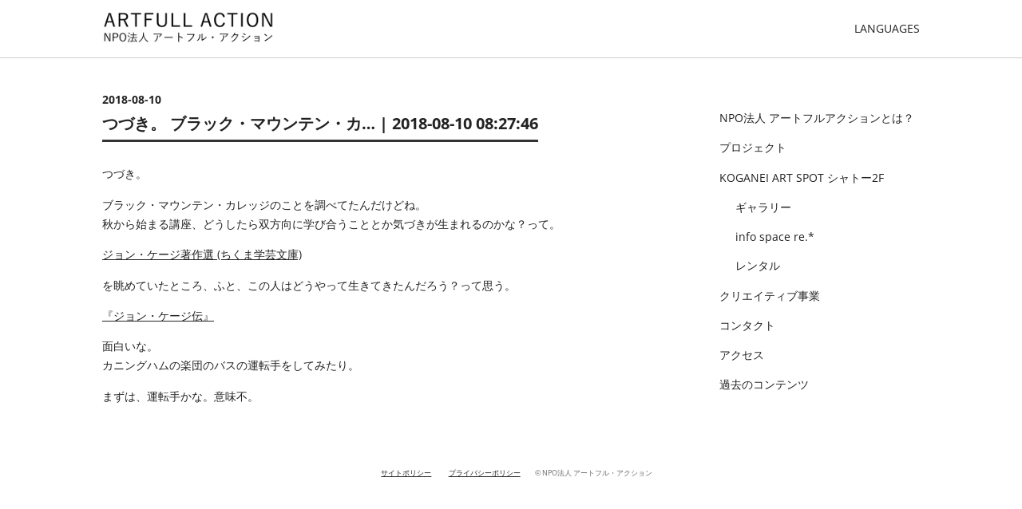

--- FILE ---
content_type: text/html; charset=UTF-8
request_url: https://artfullaction.net/daily-report/2175/
body_size: 26417
content:
<!DOCTYPE html>
<html lang="ja">

<head>
  <meta charset="UTF-8" />
  <meta name="viewport" content="width=device-width,initial-scale=1" />
  <meta property="og:title" content="つづき。

ブラック・マウンテン・カ&#8230; | 2018-08-10 08:27:46 &#8211; NPO法人 アートフル・アクション">
  <meta property="og:type" content="website">
  <meta property="og:description" content="NPOアートフル・アクションは、アートとの出会いが暮らしを豊かにすること、人と人が出会う場を生むことを希望し、地域で活動しています。また、公演や展示、実験の場として、KOGANEI  ART  SPOT  シャトー２F の運営を行っています。">
  <meta property="og:url" content="https://artfullaction.net">
  <meta property="og:image" content="https://artfullaction.net/wp-content/themes/artfullaction/img/">
  <meta property="og:site_name" content="NPO法人 アートフル・アクション">

  <title>つづき。

ブラック・マウンテン・カ&#8230; | 2018-08-10 08:27:46 &#8211; NPO法人 アートフル・アクション</title>
  <link rel="alternate" href="https://artfullaction.net/" hreflang="x-default" />
  <link rel="stylesheet" type='text/css' href="https://artfullaction.net/wp-content/themes/artfullaction/css/normalize.min.css" />
  <link rel="stylesheet" type='text/css' href="https://artfullaction.net/wp-content/themes/artfullaction/style.min.css?1693959619" />
  <link rel="stylesheet" type='text/css' href="https://artfullaction.net/wp-content/themes/artfullaction/fonts/genericons/genericons/genericons.min.css" />

  <script src="https://artfullaction.net/wp-content/themes/artfullaction/js/jquery-1.12.4.min.js"></script>
  <script src="https://artfullaction.net/wp-content/themes/artfullaction/js/jquery-ui-1.11.4.custom/jquery-ui.min.js"></script>

  <link rel="stylesheet" type='text/css' href="https://artfullaction.net/wp-content/themes/artfullaction/js/slick/slick.min.css" />
  <link rel="stylesheet" type='text/css' href="https://artfullaction.net/wp-content/themes/artfullaction/js/slick/slick-theme.min.css" />
  <script src="https://artfullaction.net/wp-content/themes/artfullaction/js/slick/slick.min.js"></script>
  <meta name='robots' content='max-image-preview:large' />
<script type="text/javascript">
/* <![CDATA[ */
window._wpemojiSettings = {"baseUrl":"https:\/\/s.w.org\/images\/core\/emoji\/15.0.3\/72x72\/","ext":".png","svgUrl":"https:\/\/s.w.org\/images\/core\/emoji\/15.0.3\/svg\/","svgExt":".svg","source":{"concatemoji":"https:\/\/artfullaction.net\/wp-includes\/js\/wp-emoji-release.min.js?ver=acd0e754cbf55a988cfc207abb18de7b"}};
/*! This file is auto-generated */
!function(i,n){var o,s,e;function c(e){try{var t={supportTests:e,timestamp:(new Date).valueOf()};sessionStorage.setItem(o,JSON.stringify(t))}catch(e){}}function p(e,t,n){e.clearRect(0,0,e.canvas.width,e.canvas.height),e.fillText(t,0,0);var t=new Uint32Array(e.getImageData(0,0,e.canvas.width,e.canvas.height).data),r=(e.clearRect(0,0,e.canvas.width,e.canvas.height),e.fillText(n,0,0),new Uint32Array(e.getImageData(0,0,e.canvas.width,e.canvas.height).data));return t.every(function(e,t){return e===r[t]})}function u(e,t,n){switch(t){case"flag":return n(e,"\ud83c\udff3\ufe0f\u200d\u26a7\ufe0f","\ud83c\udff3\ufe0f\u200b\u26a7\ufe0f")?!1:!n(e,"\ud83c\uddfa\ud83c\uddf3","\ud83c\uddfa\u200b\ud83c\uddf3")&&!n(e,"\ud83c\udff4\udb40\udc67\udb40\udc62\udb40\udc65\udb40\udc6e\udb40\udc67\udb40\udc7f","\ud83c\udff4\u200b\udb40\udc67\u200b\udb40\udc62\u200b\udb40\udc65\u200b\udb40\udc6e\u200b\udb40\udc67\u200b\udb40\udc7f");case"emoji":return!n(e,"\ud83d\udc26\u200d\u2b1b","\ud83d\udc26\u200b\u2b1b")}return!1}function f(e,t,n){var r="undefined"!=typeof WorkerGlobalScope&&self instanceof WorkerGlobalScope?new OffscreenCanvas(300,150):i.createElement("canvas"),a=r.getContext("2d",{willReadFrequently:!0}),o=(a.textBaseline="top",a.font="600 32px Arial",{});return e.forEach(function(e){o[e]=t(a,e,n)}),o}function t(e){var t=i.createElement("script");t.src=e,t.defer=!0,i.head.appendChild(t)}"undefined"!=typeof Promise&&(o="wpEmojiSettingsSupports",s=["flag","emoji"],n.supports={everything:!0,everythingExceptFlag:!0},e=new Promise(function(e){i.addEventListener("DOMContentLoaded",e,{once:!0})}),new Promise(function(t){var n=function(){try{var e=JSON.parse(sessionStorage.getItem(o));if("object"==typeof e&&"number"==typeof e.timestamp&&(new Date).valueOf()<e.timestamp+604800&&"object"==typeof e.supportTests)return e.supportTests}catch(e){}return null}();if(!n){if("undefined"!=typeof Worker&&"undefined"!=typeof OffscreenCanvas&&"undefined"!=typeof URL&&URL.createObjectURL&&"undefined"!=typeof Blob)try{var e="postMessage("+f.toString()+"("+[JSON.stringify(s),u.toString(),p.toString()].join(",")+"));",r=new Blob([e],{type:"text/javascript"}),a=new Worker(URL.createObjectURL(r),{name:"wpTestEmojiSupports"});return void(a.onmessage=function(e){c(n=e.data),a.terminate(),t(n)})}catch(e){}c(n=f(s,u,p))}t(n)}).then(function(e){for(var t in e)n.supports[t]=e[t],n.supports.everything=n.supports.everything&&n.supports[t],"flag"!==t&&(n.supports.everythingExceptFlag=n.supports.everythingExceptFlag&&n.supports[t]);n.supports.everythingExceptFlag=n.supports.everythingExceptFlag&&!n.supports.flag,n.DOMReady=!1,n.readyCallback=function(){n.DOMReady=!0}}).then(function(){return e}).then(function(){var e;n.supports.everything||(n.readyCallback(),(e=n.source||{}).concatemoji?t(e.concatemoji):e.wpemoji&&e.twemoji&&(t(e.twemoji),t(e.wpemoji)))}))}((window,document),window._wpemojiSettings);
/* ]]> */
</script>
<style id='wp-emoji-styles-inline-css' type='text/css'>

	img.wp-smiley, img.emoji {
		display: inline !important;
		border: none !important;
		box-shadow: none !important;
		height: 1em !important;
		width: 1em !important;
		margin: 0 0.07em !important;
		vertical-align: -0.1em !important;
		background: none !important;
		padding: 0 !important;
	}
</style>
<link rel='stylesheet' id='wp-block-library-css' href='https://artfullaction.net/wp-includes/css/dist/block-library/style.min.css?ver=acd0e754cbf55a988cfc207abb18de7b' type='text/css' media='all' />
<style id='classic-theme-styles-inline-css' type='text/css'>
/*! This file is auto-generated */
.wp-block-button__link{color:#fff;background-color:#32373c;border-radius:9999px;box-shadow:none;text-decoration:none;padding:calc(.667em + 2px) calc(1.333em + 2px);font-size:1.125em}.wp-block-file__button{background:#32373c;color:#fff;text-decoration:none}
</style>
<style id='global-styles-inline-css' type='text/css'>
:root{--wp--preset--aspect-ratio--square: 1;--wp--preset--aspect-ratio--4-3: 4/3;--wp--preset--aspect-ratio--3-4: 3/4;--wp--preset--aspect-ratio--3-2: 3/2;--wp--preset--aspect-ratio--2-3: 2/3;--wp--preset--aspect-ratio--16-9: 16/9;--wp--preset--aspect-ratio--9-16: 9/16;--wp--preset--color--black: #000000;--wp--preset--color--cyan-bluish-gray: #abb8c3;--wp--preset--color--white: #ffffff;--wp--preset--color--pale-pink: #f78da7;--wp--preset--color--vivid-red: #cf2e2e;--wp--preset--color--luminous-vivid-orange: #ff6900;--wp--preset--color--luminous-vivid-amber: #fcb900;--wp--preset--color--light-green-cyan: #7bdcb5;--wp--preset--color--vivid-green-cyan: #00d084;--wp--preset--color--pale-cyan-blue: #8ed1fc;--wp--preset--color--vivid-cyan-blue: #0693e3;--wp--preset--color--vivid-purple: #9b51e0;--wp--preset--gradient--vivid-cyan-blue-to-vivid-purple: linear-gradient(135deg,rgba(6,147,227,1) 0%,rgb(155,81,224) 100%);--wp--preset--gradient--light-green-cyan-to-vivid-green-cyan: linear-gradient(135deg,rgb(122,220,180) 0%,rgb(0,208,130) 100%);--wp--preset--gradient--luminous-vivid-amber-to-luminous-vivid-orange: linear-gradient(135deg,rgba(252,185,0,1) 0%,rgba(255,105,0,1) 100%);--wp--preset--gradient--luminous-vivid-orange-to-vivid-red: linear-gradient(135deg,rgba(255,105,0,1) 0%,rgb(207,46,46) 100%);--wp--preset--gradient--very-light-gray-to-cyan-bluish-gray: linear-gradient(135deg,rgb(238,238,238) 0%,rgb(169,184,195) 100%);--wp--preset--gradient--cool-to-warm-spectrum: linear-gradient(135deg,rgb(74,234,220) 0%,rgb(151,120,209) 20%,rgb(207,42,186) 40%,rgb(238,44,130) 60%,rgb(251,105,98) 80%,rgb(254,248,76) 100%);--wp--preset--gradient--blush-light-purple: linear-gradient(135deg,rgb(255,206,236) 0%,rgb(152,150,240) 100%);--wp--preset--gradient--blush-bordeaux: linear-gradient(135deg,rgb(254,205,165) 0%,rgb(254,45,45) 50%,rgb(107,0,62) 100%);--wp--preset--gradient--luminous-dusk: linear-gradient(135deg,rgb(255,203,112) 0%,rgb(199,81,192) 50%,rgb(65,88,208) 100%);--wp--preset--gradient--pale-ocean: linear-gradient(135deg,rgb(255,245,203) 0%,rgb(182,227,212) 50%,rgb(51,167,181) 100%);--wp--preset--gradient--electric-grass: linear-gradient(135deg,rgb(202,248,128) 0%,rgb(113,206,126) 100%);--wp--preset--gradient--midnight: linear-gradient(135deg,rgb(2,3,129) 0%,rgb(40,116,252) 100%);--wp--preset--font-size--small: 13px;--wp--preset--font-size--medium: 20px;--wp--preset--font-size--large: 36px;--wp--preset--font-size--x-large: 42px;--wp--preset--spacing--20: 0.44rem;--wp--preset--spacing--30: 0.67rem;--wp--preset--spacing--40: 1rem;--wp--preset--spacing--50: 1.5rem;--wp--preset--spacing--60: 2.25rem;--wp--preset--spacing--70: 3.38rem;--wp--preset--spacing--80: 5.06rem;--wp--preset--shadow--natural: 6px 6px 9px rgba(0, 0, 0, 0.2);--wp--preset--shadow--deep: 12px 12px 50px rgba(0, 0, 0, 0.4);--wp--preset--shadow--sharp: 6px 6px 0px rgba(0, 0, 0, 0.2);--wp--preset--shadow--outlined: 6px 6px 0px -3px rgba(255, 255, 255, 1), 6px 6px rgba(0, 0, 0, 1);--wp--preset--shadow--crisp: 6px 6px 0px rgba(0, 0, 0, 1);}:where(.is-layout-flex){gap: 0.5em;}:where(.is-layout-grid){gap: 0.5em;}body .is-layout-flex{display: flex;}.is-layout-flex{flex-wrap: wrap;align-items: center;}.is-layout-flex > :is(*, div){margin: 0;}body .is-layout-grid{display: grid;}.is-layout-grid > :is(*, div){margin: 0;}:where(.wp-block-columns.is-layout-flex){gap: 2em;}:where(.wp-block-columns.is-layout-grid){gap: 2em;}:where(.wp-block-post-template.is-layout-flex){gap: 1.25em;}:where(.wp-block-post-template.is-layout-grid){gap: 1.25em;}.has-black-color{color: var(--wp--preset--color--black) !important;}.has-cyan-bluish-gray-color{color: var(--wp--preset--color--cyan-bluish-gray) !important;}.has-white-color{color: var(--wp--preset--color--white) !important;}.has-pale-pink-color{color: var(--wp--preset--color--pale-pink) !important;}.has-vivid-red-color{color: var(--wp--preset--color--vivid-red) !important;}.has-luminous-vivid-orange-color{color: var(--wp--preset--color--luminous-vivid-orange) !important;}.has-luminous-vivid-amber-color{color: var(--wp--preset--color--luminous-vivid-amber) !important;}.has-light-green-cyan-color{color: var(--wp--preset--color--light-green-cyan) !important;}.has-vivid-green-cyan-color{color: var(--wp--preset--color--vivid-green-cyan) !important;}.has-pale-cyan-blue-color{color: var(--wp--preset--color--pale-cyan-blue) !important;}.has-vivid-cyan-blue-color{color: var(--wp--preset--color--vivid-cyan-blue) !important;}.has-vivid-purple-color{color: var(--wp--preset--color--vivid-purple) !important;}.has-black-background-color{background-color: var(--wp--preset--color--black) !important;}.has-cyan-bluish-gray-background-color{background-color: var(--wp--preset--color--cyan-bluish-gray) !important;}.has-white-background-color{background-color: var(--wp--preset--color--white) !important;}.has-pale-pink-background-color{background-color: var(--wp--preset--color--pale-pink) !important;}.has-vivid-red-background-color{background-color: var(--wp--preset--color--vivid-red) !important;}.has-luminous-vivid-orange-background-color{background-color: var(--wp--preset--color--luminous-vivid-orange) !important;}.has-luminous-vivid-amber-background-color{background-color: var(--wp--preset--color--luminous-vivid-amber) !important;}.has-light-green-cyan-background-color{background-color: var(--wp--preset--color--light-green-cyan) !important;}.has-vivid-green-cyan-background-color{background-color: var(--wp--preset--color--vivid-green-cyan) !important;}.has-pale-cyan-blue-background-color{background-color: var(--wp--preset--color--pale-cyan-blue) !important;}.has-vivid-cyan-blue-background-color{background-color: var(--wp--preset--color--vivid-cyan-blue) !important;}.has-vivid-purple-background-color{background-color: var(--wp--preset--color--vivid-purple) !important;}.has-black-border-color{border-color: var(--wp--preset--color--black) !important;}.has-cyan-bluish-gray-border-color{border-color: var(--wp--preset--color--cyan-bluish-gray) !important;}.has-white-border-color{border-color: var(--wp--preset--color--white) !important;}.has-pale-pink-border-color{border-color: var(--wp--preset--color--pale-pink) !important;}.has-vivid-red-border-color{border-color: var(--wp--preset--color--vivid-red) !important;}.has-luminous-vivid-orange-border-color{border-color: var(--wp--preset--color--luminous-vivid-orange) !important;}.has-luminous-vivid-amber-border-color{border-color: var(--wp--preset--color--luminous-vivid-amber) !important;}.has-light-green-cyan-border-color{border-color: var(--wp--preset--color--light-green-cyan) !important;}.has-vivid-green-cyan-border-color{border-color: var(--wp--preset--color--vivid-green-cyan) !important;}.has-pale-cyan-blue-border-color{border-color: var(--wp--preset--color--pale-cyan-blue) !important;}.has-vivid-cyan-blue-border-color{border-color: var(--wp--preset--color--vivid-cyan-blue) !important;}.has-vivid-purple-border-color{border-color: var(--wp--preset--color--vivid-purple) !important;}.has-vivid-cyan-blue-to-vivid-purple-gradient-background{background: var(--wp--preset--gradient--vivid-cyan-blue-to-vivid-purple) !important;}.has-light-green-cyan-to-vivid-green-cyan-gradient-background{background: var(--wp--preset--gradient--light-green-cyan-to-vivid-green-cyan) !important;}.has-luminous-vivid-amber-to-luminous-vivid-orange-gradient-background{background: var(--wp--preset--gradient--luminous-vivid-amber-to-luminous-vivid-orange) !important;}.has-luminous-vivid-orange-to-vivid-red-gradient-background{background: var(--wp--preset--gradient--luminous-vivid-orange-to-vivid-red) !important;}.has-very-light-gray-to-cyan-bluish-gray-gradient-background{background: var(--wp--preset--gradient--very-light-gray-to-cyan-bluish-gray) !important;}.has-cool-to-warm-spectrum-gradient-background{background: var(--wp--preset--gradient--cool-to-warm-spectrum) !important;}.has-blush-light-purple-gradient-background{background: var(--wp--preset--gradient--blush-light-purple) !important;}.has-blush-bordeaux-gradient-background{background: var(--wp--preset--gradient--blush-bordeaux) !important;}.has-luminous-dusk-gradient-background{background: var(--wp--preset--gradient--luminous-dusk) !important;}.has-pale-ocean-gradient-background{background: var(--wp--preset--gradient--pale-ocean) !important;}.has-electric-grass-gradient-background{background: var(--wp--preset--gradient--electric-grass) !important;}.has-midnight-gradient-background{background: var(--wp--preset--gradient--midnight) !important;}.has-small-font-size{font-size: var(--wp--preset--font-size--small) !important;}.has-medium-font-size{font-size: var(--wp--preset--font-size--medium) !important;}.has-large-font-size{font-size: var(--wp--preset--font-size--large) !important;}.has-x-large-font-size{font-size: var(--wp--preset--font-size--x-large) !important;}
:where(.wp-block-post-template.is-layout-flex){gap: 1.25em;}:where(.wp-block-post-template.is-layout-grid){gap: 1.25em;}
:where(.wp-block-columns.is-layout-flex){gap: 2em;}:where(.wp-block-columns.is-layout-grid){gap: 2em;}
:root :where(.wp-block-pullquote){font-size: 1.5em;line-height: 1.6;}
</style>
<link rel='stylesheet' id='contact-form-7-css' href='https://artfullaction.net/wp-content/plugins/contact-form-7/includes/css/styles.css?ver=6.0.4' type='text/css' media='all' />
<link rel='stylesheet' id='ppress-frontend-css' href='https://artfullaction.net/wp-content/plugins/wp-user-avatar/assets/css/frontend.min.css?ver=4.15.11' type='text/css' media='all' />
<link rel='stylesheet' id='ppress-flatpickr-css' href='https://artfullaction.net/wp-content/plugins/wp-user-avatar/assets/flatpickr/flatpickr.min.css?ver=4.15.11' type='text/css' media='all' />
<link rel='stylesheet' id='ppress-select2-css' href='https://artfullaction.net/wp-content/plugins/wp-user-avatar/assets/select2/select2.min.css?ver=acd0e754cbf55a988cfc207abb18de7b' type='text/css' media='all' />
<script type="text/javascript" src="https://artfullaction.net/wp-includes/js/jquery/jquery.min.js?ver=3.7.1" id="jquery-core-js"></script>
<script type="text/javascript" src="https://artfullaction.net/wp-includes/js/jquery/jquery-migrate.min.js?ver=3.4.1" id="jquery-migrate-js"></script>
<script type="text/javascript" src="https://artfullaction.net/wp-content/plugins/wp-user-avatar/assets/flatpickr/flatpickr.min.js?ver=4.15.11" id="ppress-flatpickr-js"></script>
<script type="text/javascript" src="https://artfullaction.net/wp-content/plugins/wp-user-avatar/assets/select2/select2.min.js?ver=4.15.11" id="ppress-select2-js"></script>
<link rel="https://api.w.org/" href="https://artfullaction.net/wp-json/" /><link rel="canonical" href="https://artfullaction.net/daily-report/2175/" />
<link rel="alternate" title="oEmbed (JSON)" type="application/json+oembed" href="https://artfullaction.net/wp-json/oembed/1.0/embed?url=https%3A%2F%2Fartfullaction.net%2Fdaily-report%2F2175%2F" />
<link rel="alternate" title="oEmbed (XML)" type="text/xml+oembed" href="https://artfullaction.net/wp-json/oembed/1.0/embed?url=https%3A%2F%2Fartfullaction.net%2Fdaily-report%2F2175%2F&#038;format=xml" />
  <meta name="google-site-verification" content="udr0IobGbMCYUKOb1oZLCY7_CyFzRkaXDEYqfw25HjA" />

  <link rel="apple-touch-icon" sizes="180x180" href="/apple-touch-icon.png">
  <link rel="icon" type="image/png" sizes="32x32" href="/favicon-32x32.png">
  <link rel="icon" type="image/png" sizes="16x16" href="/favicon-16x16.png">
  <link rel="manifest" href="/site.webmanifest">
  <link rel="mask-icon" href="/safari-pinned-tab.svg" color="#000011">
  <meta name="msapplication-TileColor" content="#eeeeee">
  <meta name="theme-color" content="#eeeeee">
</head>

<body class="daily-report-template-default single single-daily-report postid-2175 aapj_web">
  <div id="page" class="hfeed site">

    <header>
      <div id="header_container">
        <div id="header_container_inner">
          <h1><a href="/">NPO ARTFULL ACTION</a></h1>
          <div id="header_menubtn_container">
            <p id="lang_btn">LANGUAGES</p>
            <p id="menu_btn"><span class="open"></span></p>
          </div>
        </div>
      </div>
      <div id="lang_menu_box">
        <ul id="lang_list"><li class="ja"><a href="javascript:" class="lang_ex">JAPANESE</a></li><li class="en"><a href="javascript:" class="lang_ex">ENGLISH</a></li><li class="zh-CN"><a href="javascript:" class="lang_ex">CHINESE</a></li><li class="ko"><a href="javascript:" class="lang_ex">KOREAN</a></li>        </ul>
      </div>
      <div id="header_menu_box"> <ul class="main_menu">
  <li><a href="https://artfullaction.net/about/">NPO法人 アートフルアクションとは？</a></li>

  <li><a href="https://artfullaction.net/projects/">プロジェクト</a></li>

  <li><a href="https://artfullaction.net/koganei-art-spot/">KOGANEI ART SPOT シャトー2F</a></li>

  <li class="lv2"><a href="https://artfullaction.net/gallery-event/">ギャラリー</a></li>
  <li class="lv2"><a href="https://artfullaction.net/koganei-art-spot/infospacere/">info space re.*</a></li>
  <li class="lv2"><a href="https://artfullaction.net/koganei-art-spot/rental-space/">レンタル</a></li>

  <li><a href="https://artfullaction.net/creative/">クリエイティブ事業</a></li>

  <li><a href="https://artfullaction.net/contact/">コンタクト</a></li>
  <li><a href="https://artfullaction.net/acccess/">アクセス</a></li>
  <li><a href="https://artfullaction.net/archives/">過去のコンテンツ</a></li>
</ul>

</div>
    </header>
  <main id="main" class="site-main" role="main">

    <div class="main_container clearfix">
      <ul class="main_menu">
  <li><a href="https://artfullaction.net/about/">NPO法人 アートフルアクションとは？</a></li>

  <li><a href="https://artfullaction.net/projects/">プロジェクト</a></li>

  <li><a href="https://artfullaction.net/koganei-art-spot/">KOGANEI ART SPOT シャトー2F</a></li>

  <li class="lv2"><a href="https://artfullaction.net/gallery-event/">ギャラリー</a></li>
  <li class="lv2"><a href="https://artfullaction.net/koganei-art-spot/infospacere/">info space re.*</a></li>
  <li class="lv2"><a href="https://artfullaction.net/koganei-art-spot/rental-space/">レンタル</a></li>

  <li><a href="https://artfullaction.net/creative/">クリエイティブ事業</a></li>

  <li><a href="https://artfullaction.net/contact/">コンタクト</a></li>
  <li><a href="https://artfullaction.net/acccess/">アクセス</a></li>
  <li><a href="https://artfullaction.net/archives/">過去のコンテンツ</a></li>
</ul>


              <article id="post-2175" class="post-2175 daily-report type-daily-report status-publish hentry project-category-118">
          <header class="entry-header">
            <h2>2018-08-10</h2>
            <h1 class="entry-title">つづき。

ブラック・マウンテン・カ&#8230; | 2018-08-10 08:27:46</h1>          </header><!-- .entry-header -->

          <div class="entry-content">
            <p>つづき。</p>
<p>ブラック・マウンテン・カレッジのことを調べてたんだけどね。<br />
秋から始まる講座、どうしたら双方向に学び合うこととか気づきが生まれるのかな？って。</p>
<p><a href="https://www.amazon.co.jp/%E3%82%B8%E3%83%A7%E3%83%B3%E3%83%BB%E3%82%B1%E3%83%BC%E3%82%B8%E8%91%97%E4%BD%9C%E9%81%B8-%E3%81%A1%E3%81%8F%E3%81%BE%E5%AD%A6%E8%8A%B8%E6%96%87%E5%BA%AB-%E3%82%B8%E3%83%A7%E3%83%B3-%E3%82%B1%E3%83%BC%E3%82%B8/dp/4480092021/ref=sr_1_2?s=books&#038;ie=UTF8&#038;qid=1533855208&#038;sr=1-2&#038;keywords=%E3%82%B8%E3%83%A7%E3%83%B3%E3%82%B1%E3%83%BC%E3%82%B8">ジョン・ケージ著作選 (ちくま学芸文庫)</a></p>
<p>を眺めていたところ、ふと、この人はどうやって生きてきたんだろう？って思う。</p>
<p><a href="http://www.suiseisha.net/blog/?p=4530">『ジョン・ケージ伝』</a></p>
<p>面白いな。<br />
カニングハムの楽団のバスの運転手をしてみたり。</p>
<p>まずは、運転手かな。意味不。</p>
          </div><!-- .entry-content -->
        </article>
          </div>
  </main>

<footer>
  <div>
    <ul class="footer_menu">
      <li><a href="https://artfullaction.net/site-policy/">サイトポリシー</a></li>
      <li><a href="https://artfullaction.net/privacy-policy/">プライバシーポリシー</a></li>
    </ul>
    <p id="copyr">
      <span>&copy; NPO法人 アートフル・アクション</span>
    </p>
  </div>
</footer>

</div>
<script type="text/javascript" src="https://artfullaction.net/wp-content/themes/artfullaction/js/public_common.min.js?ver=v1" id="public_common.js-js"></script>
<script type="text/javascript" src="https://artfullaction.net/wp-includes/js/dist/hooks.min.js?ver=2810c76e705dd1a53b18" id="wp-hooks-js"></script>
<script type="text/javascript" src="https://artfullaction.net/wp-includes/js/dist/i18n.min.js?ver=5e580eb46a90c2b997e6" id="wp-i18n-js"></script>
<script type="text/javascript" id="wp-i18n-js-after">
/* <![CDATA[ */
wp.i18n.setLocaleData( { 'text direction\u0004ltr': [ 'ltr' ] } );
/* ]]> */
</script>
<script type="text/javascript" src="https://artfullaction.net/wp-content/plugins/contact-form-7/includes/swv/js/index.js?ver=6.0.4" id="swv-js"></script>
<script type="text/javascript" id="contact-form-7-js-translations">
/* <![CDATA[ */
( function( domain, translations ) {
	var localeData = translations.locale_data[ domain ] || translations.locale_data.messages;
	localeData[""].domain = domain;
	wp.i18n.setLocaleData( localeData, domain );
} )( "contact-form-7", {"translation-revision-date":"2025-02-18 07:36:32+0000","generator":"GlotPress\/4.0.1","domain":"messages","locale_data":{"messages":{"":{"domain":"messages","plural-forms":"nplurals=1; plural=0;","lang":"ja_JP"},"This contact form is placed in the wrong place.":["\u3053\u306e\u30b3\u30f3\u30bf\u30af\u30c8\u30d5\u30a9\u30fc\u30e0\u306f\u9593\u9055\u3063\u305f\u4f4d\u7f6e\u306b\u7f6e\u304b\u308c\u3066\u3044\u307e\u3059\u3002"],"Error:":["\u30a8\u30e9\u30fc:"]}},"comment":{"reference":"includes\/js\/index.js"}} );
/* ]]> */
</script>
<script type="text/javascript" id="contact-form-7-js-before">
/* <![CDATA[ */
var wpcf7 = {
    "api": {
        "root": "https:\/\/artfullaction.net\/wp-json\/",
        "namespace": "contact-form-7\/v1"
    },
    "cached": 1
};
/* ]]> */
</script>
<script type="text/javascript" src="https://artfullaction.net/wp-content/plugins/contact-form-7/includes/js/index.js?ver=6.0.4" id="contact-form-7-js"></script>
<script type="text/javascript" id="ppress-frontend-script-js-extra">
/* <![CDATA[ */
var pp_ajax_form = {"ajaxurl":"https:\/\/artfullaction.net\/wp-admin\/admin-ajax.php","confirm_delete":"Are you sure?","deleting_text":"Deleting...","deleting_error":"An error occurred. Please try again.","nonce":"d5fea56098","disable_ajax_form":"false","is_checkout":"0","is_checkout_tax_enabled":"0"};
/* ]]> */
</script>
<script type="text/javascript" src="https://artfullaction.net/wp-content/plugins/wp-user-avatar/assets/js/frontend.min.js?ver=4.15.11" id="ppress-frontend-script-js"></script>
<script type="text/javascript" src="https://www.google.com/recaptcha/api.js?render=6Lcv-IAUAAAAAOcUT70g7kKowbOQg2O-Z_Zcej9Z&amp;ver=3.0" id="google-recaptcha-js"></script>
<script type="text/javascript" src="https://artfullaction.net/wp-includes/js/dist/vendor/wp-polyfill.min.js?ver=3.15.0" id="wp-polyfill-js"></script>
<script type="text/javascript" id="wpcf7-recaptcha-js-before">
/* <![CDATA[ */
var wpcf7_recaptcha = {
    "sitekey": "6Lcv-IAUAAAAAOcUT70g7kKowbOQg2O-Z_Zcej9Z",
    "actions": {
        "homepage": "homepage",
        "contactform": "contactform"
    }
};
/* ]]> */
</script>
<script type="text/javascript" src="https://artfullaction.net/wp-content/plugins/contact-form-7/modules/recaptcha/index.js?ver=6.0.4" id="wpcf7-recaptcha-js"></script>


</body>
</html>

--- FILE ---
content_type: text/html; charset=utf-8
request_url: https://www.google.com/recaptcha/api2/anchor?ar=1&k=6Lcv-IAUAAAAAOcUT70g7kKowbOQg2O-Z_Zcej9Z&co=aHR0cHM6Ly9hcnRmdWxsYWN0aW9uLm5ldDo0NDM.&hl=en&v=TkacYOdEJbdB_JjX802TMer9&size=invisible&anchor-ms=20000&execute-ms=15000&cb=bmiav377bvju
body_size: 45307
content:
<!DOCTYPE HTML><html dir="ltr" lang="en"><head><meta http-equiv="Content-Type" content="text/html; charset=UTF-8">
<meta http-equiv="X-UA-Compatible" content="IE=edge">
<title>reCAPTCHA</title>
<style type="text/css">
/* cyrillic-ext */
@font-face {
  font-family: 'Roboto';
  font-style: normal;
  font-weight: 400;
  src: url(//fonts.gstatic.com/s/roboto/v18/KFOmCnqEu92Fr1Mu72xKKTU1Kvnz.woff2) format('woff2');
  unicode-range: U+0460-052F, U+1C80-1C8A, U+20B4, U+2DE0-2DFF, U+A640-A69F, U+FE2E-FE2F;
}
/* cyrillic */
@font-face {
  font-family: 'Roboto';
  font-style: normal;
  font-weight: 400;
  src: url(//fonts.gstatic.com/s/roboto/v18/KFOmCnqEu92Fr1Mu5mxKKTU1Kvnz.woff2) format('woff2');
  unicode-range: U+0301, U+0400-045F, U+0490-0491, U+04B0-04B1, U+2116;
}
/* greek-ext */
@font-face {
  font-family: 'Roboto';
  font-style: normal;
  font-weight: 400;
  src: url(//fonts.gstatic.com/s/roboto/v18/KFOmCnqEu92Fr1Mu7mxKKTU1Kvnz.woff2) format('woff2');
  unicode-range: U+1F00-1FFF;
}
/* greek */
@font-face {
  font-family: 'Roboto';
  font-style: normal;
  font-weight: 400;
  src: url(//fonts.gstatic.com/s/roboto/v18/KFOmCnqEu92Fr1Mu4WxKKTU1Kvnz.woff2) format('woff2');
  unicode-range: U+0370-0377, U+037A-037F, U+0384-038A, U+038C, U+038E-03A1, U+03A3-03FF;
}
/* vietnamese */
@font-face {
  font-family: 'Roboto';
  font-style: normal;
  font-weight: 400;
  src: url(//fonts.gstatic.com/s/roboto/v18/KFOmCnqEu92Fr1Mu7WxKKTU1Kvnz.woff2) format('woff2');
  unicode-range: U+0102-0103, U+0110-0111, U+0128-0129, U+0168-0169, U+01A0-01A1, U+01AF-01B0, U+0300-0301, U+0303-0304, U+0308-0309, U+0323, U+0329, U+1EA0-1EF9, U+20AB;
}
/* latin-ext */
@font-face {
  font-family: 'Roboto';
  font-style: normal;
  font-weight: 400;
  src: url(//fonts.gstatic.com/s/roboto/v18/KFOmCnqEu92Fr1Mu7GxKKTU1Kvnz.woff2) format('woff2');
  unicode-range: U+0100-02BA, U+02BD-02C5, U+02C7-02CC, U+02CE-02D7, U+02DD-02FF, U+0304, U+0308, U+0329, U+1D00-1DBF, U+1E00-1E9F, U+1EF2-1EFF, U+2020, U+20A0-20AB, U+20AD-20C0, U+2113, U+2C60-2C7F, U+A720-A7FF;
}
/* latin */
@font-face {
  font-family: 'Roboto';
  font-style: normal;
  font-weight: 400;
  src: url(//fonts.gstatic.com/s/roboto/v18/KFOmCnqEu92Fr1Mu4mxKKTU1Kg.woff2) format('woff2');
  unicode-range: U+0000-00FF, U+0131, U+0152-0153, U+02BB-02BC, U+02C6, U+02DA, U+02DC, U+0304, U+0308, U+0329, U+2000-206F, U+20AC, U+2122, U+2191, U+2193, U+2212, U+2215, U+FEFF, U+FFFD;
}
/* cyrillic-ext */
@font-face {
  font-family: 'Roboto';
  font-style: normal;
  font-weight: 500;
  src: url(//fonts.gstatic.com/s/roboto/v18/KFOlCnqEu92Fr1MmEU9fCRc4AMP6lbBP.woff2) format('woff2');
  unicode-range: U+0460-052F, U+1C80-1C8A, U+20B4, U+2DE0-2DFF, U+A640-A69F, U+FE2E-FE2F;
}
/* cyrillic */
@font-face {
  font-family: 'Roboto';
  font-style: normal;
  font-weight: 500;
  src: url(//fonts.gstatic.com/s/roboto/v18/KFOlCnqEu92Fr1MmEU9fABc4AMP6lbBP.woff2) format('woff2');
  unicode-range: U+0301, U+0400-045F, U+0490-0491, U+04B0-04B1, U+2116;
}
/* greek-ext */
@font-face {
  font-family: 'Roboto';
  font-style: normal;
  font-weight: 500;
  src: url(//fonts.gstatic.com/s/roboto/v18/KFOlCnqEu92Fr1MmEU9fCBc4AMP6lbBP.woff2) format('woff2');
  unicode-range: U+1F00-1FFF;
}
/* greek */
@font-face {
  font-family: 'Roboto';
  font-style: normal;
  font-weight: 500;
  src: url(//fonts.gstatic.com/s/roboto/v18/KFOlCnqEu92Fr1MmEU9fBxc4AMP6lbBP.woff2) format('woff2');
  unicode-range: U+0370-0377, U+037A-037F, U+0384-038A, U+038C, U+038E-03A1, U+03A3-03FF;
}
/* vietnamese */
@font-face {
  font-family: 'Roboto';
  font-style: normal;
  font-weight: 500;
  src: url(//fonts.gstatic.com/s/roboto/v18/KFOlCnqEu92Fr1MmEU9fCxc4AMP6lbBP.woff2) format('woff2');
  unicode-range: U+0102-0103, U+0110-0111, U+0128-0129, U+0168-0169, U+01A0-01A1, U+01AF-01B0, U+0300-0301, U+0303-0304, U+0308-0309, U+0323, U+0329, U+1EA0-1EF9, U+20AB;
}
/* latin-ext */
@font-face {
  font-family: 'Roboto';
  font-style: normal;
  font-weight: 500;
  src: url(//fonts.gstatic.com/s/roboto/v18/KFOlCnqEu92Fr1MmEU9fChc4AMP6lbBP.woff2) format('woff2');
  unicode-range: U+0100-02BA, U+02BD-02C5, U+02C7-02CC, U+02CE-02D7, U+02DD-02FF, U+0304, U+0308, U+0329, U+1D00-1DBF, U+1E00-1E9F, U+1EF2-1EFF, U+2020, U+20A0-20AB, U+20AD-20C0, U+2113, U+2C60-2C7F, U+A720-A7FF;
}
/* latin */
@font-face {
  font-family: 'Roboto';
  font-style: normal;
  font-weight: 500;
  src: url(//fonts.gstatic.com/s/roboto/v18/KFOlCnqEu92Fr1MmEU9fBBc4AMP6lQ.woff2) format('woff2');
  unicode-range: U+0000-00FF, U+0131, U+0152-0153, U+02BB-02BC, U+02C6, U+02DA, U+02DC, U+0304, U+0308, U+0329, U+2000-206F, U+20AC, U+2122, U+2191, U+2193, U+2212, U+2215, U+FEFF, U+FFFD;
}
/* cyrillic-ext */
@font-face {
  font-family: 'Roboto';
  font-style: normal;
  font-weight: 900;
  src: url(//fonts.gstatic.com/s/roboto/v18/KFOlCnqEu92Fr1MmYUtfCRc4AMP6lbBP.woff2) format('woff2');
  unicode-range: U+0460-052F, U+1C80-1C8A, U+20B4, U+2DE0-2DFF, U+A640-A69F, U+FE2E-FE2F;
}
/* cyrillic */
@font-face {
  font-family: 'Roboto';
  font-style: normal;
  font-weight: 900;
  src: url(//fonts.gstatic.com/s/roboto/v18/KFOlCnqEu92Fr1MmYUtfABc4AMP6lbBP.woff2) format('woff2');
  unicode-range: U+0301, U+0400-045F, U+0490-0491, U+04B0-04B1, U+2116;
}
/* greek-ext */
@font-face {
  font-family: 'Roboto';
  font-style: normal;
  font-weight: 900;
  src: url(//fonts.gstatic.com/s/roboto/v18/KFOlCnqEu92Fr1MmYUtfCBc4AMP6lbBP.woff2) format('woff2');
  unicode-range: U+1F00-1FFF;
}
/* greek */
@font-face {
  font-family: 'Roboto';
  font-style: normal;
  font-weight: 900;
  src: url(//fonts.gstatic.com/s/roboto/v18/KFOlCnqEu92Fr1MmYUtfBxc4AMP6lbBP.woff2) format('woff2');
  unicode-range: U+0370-0377, U+037A-037F, U+0384-038A, U+038C, U+038E-03A1, U+03A3-03FF;
}
/* vietnamese */
@font-face {
  font-family: 'Roboto';
  font-style: normal;
  font-weight: 900;
  src: url(//fonts.gstatic.com/s/roboto/v18/KFOlCnqEu92Fr1MmYUtfCxc4AMP6lbBP.woff2) format('woff2');
  unicode-range: U+0102-0103, U+0110-0111, U+0128-0129, U+0168-0169, U+01A0-01A1, U+01AF-01B0, U+0300-0301, U+0303-0304, U+0308-0309, U+0323, U+0329, U+1EA0-1EF9, U+20AB;
}
/* latin-ext */
@font-face {
  font-family: 'Roboto';
  font-style: normal;
  font-weight: 900;
  src: url(//fonts.gstatic.com/s/roboto/v18/KFOlCnqEu92Fr1MmYUtfChc4AMP6lbBP.woff2) format('woff2');
  unicode-range: U+0100-02BA, U+02BD-02C5, U+02C7-02CC, U+02CE-02D7, U+02DD-02FF, U+0304, U+0308, U+0329, U+1D00-1DBF, U+1E00-1E9F, U+1EF2-1EFF, U+2020, U+20A0-20AB, U+20AD-20C0, U+2113, U+2C60-2C7F, U+A720-A7FF;
}
/* latin */
@font-face {
  font-family: 'Roboto';
  font-style: normal;
  font-weight: 900;
  src: url(//fonts.gstatic.com/s/roboto/v18/KFOlCnqEu92Fr1MmYUtfBBc4AMP6lQ.woff2) format('woff2');
  unicode-range: U+0000-00FF, U+0131, U+0152-0153, U+02BB-02BC, U+02C6, U+02DA, U+02DC, U+0304, U+0308, U+0329, U+2000-206F, U+20AC, U+2122, U+2191, U+2193, U+2212, U+2215, U+FEFF, U+FFFD;
}

</style>
<link rel="stylesheet" type="text/css" href="https://www.gstatic.com/recaptcha/releases/TkacYOdEJbdB_JjX802TMer9/styles__ltr.css">
<script nonce="PjmwNsYdwi9YyTVV5ZOAbg" type="text/javascript">window['__recaptcha_api'] = 'https://www.google.com/recaptcha/api2/';</script>
<script type="text/javascript" src="https://www.gstatic.com/recaptcha/releases/TkacYOdEJbdB_JjX802TMer9/recaptcha__en.js" nonce="PjmwNsYdwi9YyTVV5ZOAbg">
      
    </script></head>
<body><div id="rc-anchor-alert" class="rc-anchor-alert"></div>
<input type="hidden" id="recaptcha-token" value="[base64]">
<script type="text/javascript" nonce="PjmwNsYdwi9YyTVV5ZOAbg">
      recaptcha.anchor.Main.init("[\x22ainput\x22,[\x22bgdata\x22,\x22\x22,\[base64]/[base64]/[base64]/eihOLHUpOkYoTiwwLFt3LDIxLG1dKSxwKHUsZmFsc2UsTixmYWxzZSl9Y2F0Y2goYil7ayhOLDI5MCk/[base64]/[base64]/Sy5MKCk6Sy5UKSxoKS1LLlQsYj4+MTQpPjAsSy51JiYoSy51Xj0oSy5vKzE+PjIpKihiPDwyKSksSy5vKSsxPj4yIT0wfHxLLlYsbXx8ZClLLko9MCxLLlQ9aDtpZighZClyZXR1cm4gZmFsc2U7aWYoaC1LLkg8KEsuTj5LLkYmJihLLkY9Sy5OKSxLLk4tKE4/MjU1Ono/NToyKSkpcmV0dXJuIGZhbHNlO3JldHVybiEoSy52PSh0KEssMjY3LChOPWsoSywoSy50TD11LHo/NDcyOjI2NykpLEsuQSkpLEsuUC5wdXNoKFtKRCxOLHo/[base64]/[base64]/bmV3IFhbZl0oQlswXSk6Vz09Mj9uZXcgWFtmXShCWzBdLEJbMV0pOlc9PTM/bmV3IFhbZl0oQlswXSxCWzFdLEJbMl0pOlc9PTQ/[base64]/[base64]/[base64]/[base64]/[base64]\\u003d\\u003d\x22,\[base64]\x22,\x22w4/ChhXDuFIXMsO/w7RpVsO/wr3DpMKpwqtqO30DwqzCrsOWbjNmVjHChRQfY8OJW8KcKVF5w7rDsybDqcK4fcOScMKnNcOyYMKMJ8OlwpdJwpxVIADDgAozKGnDrxHDvgEEwqUuAR99RTUmNRfCvsKqQMOPCsKSw7bDoS/CnSbDrMOKworDrWxEw4TCgcO7w4QNNMKeZsOFwo/CoDzCig7DhD8vZMK1YFjDjQ5/PsKyw6kSw5ZIecK6Qxggw5rCkQF1bzMdw4PDhsK+Dy/ChsOewobDi8OMw6knG1ZGwpLCvMKyw71eP8KDw57DqcKEJ8Kbw5jCocK2wonCslU+CsK8woZRw7VQIsKrwrnCs8KWPx/[base64]/DpcO2TcOaacOlw5/Ct8K3P1glwonCp8KCFsKKd8KqwozCiMOaw4pUY2swU8OIRRtMFUQjw6rCsMKreHhTVnNtMcK9wpxDw6l8w5YNwrY/w6PCkFAqBcO3w6QdVMOfwr/DmAIOw5XDl3jCi8Kcd0rCisOqVTglw75uw51Mw4paV8KCRcOnK2HClcO5H8KYdTIVfMOBwrY5w45hL8OsVHopwpXCnXwyCcK/PEvDmkbDsMKdw7nCsGldbMK7NcK9KDjDrcOSPQLChcObX0nCj8KNSUHDiMKcKzjClhfDlz/CnQvDnX3DhiEhwoLCmMO/RcKZw7ojwoRSwrLCvMKBKEFJISVZwoPDhMK5w4YcwobCgEjCgBEROFrCisK4TgDDt8KwLFzDu8KXUUvDkQjDpMOWBRzCvRnDpMKbwr1ufMO2PE9pw4RNwovCjcK5w4x2Cz8cw6HDrsK6CcOVwprDt8Omw7t3wpU/LRRkMh/[base64]/DvcKWbMKtw40XOsKvBVLDgWLCgMKUwqrDhsKdwpd7BsKcD8KbwrLDn8K0w4hKw6HDiy3CrcKHwo8LdQ5LJk5Wwr/CncKxXcO2RMKDEBrCuAjCtsKjw7cNwrooLcO1bQRyw6XCocKDeVtHWgjCjcKwOF3DhXgeeMKkQcK1STMVwrLDkcOtwpzDjAwvScOVw57ChsK3w48uw4FHw7x5wqDDu8O4bMOUDMOZw6E6wqsaOMKbdkUvw5DCmxM+w7XClSMHwr/DoXjCpnsqw7vClcO5wqZ5HgjDpcOVwr0kZ8OvbcKQw7g5JcOoGWAYW17DjcKoW8O7FMOSE1NXdMOMYMKsdHxQBDPDhsOBw7JbasOfaGwQPUJRw5/Co8Kwb2fDtgHDjgLDrA/Cl8KpwqwaCsOmwrTCljjCvMK+ezzDi2csTCJmYMKfR8KicTvDvXlww48gVALDr8Ktw7vDlsORPgEcw7rCq01VbXPCp8KiwqnCusOFw5rDo8K6w5HDhcOnwrEUcmPClcKrKWcAAcO5woomw6/Dn8O9w7vDpkbDgcKPwrLCp8Kyw4kBe8KwInLDlsKiJsKvR8OBw6nDvxR7woxUwoEKXcKaDQrDucKUw6HCnmbDpMOSwrXDgMOxVhsSw4/[base64]/DjnAVICAnAMKRIXzCkcKnWiLDtcKew77DpcKaw6TCo8Ocb8Oew5rDu8OoQcK0R8KowqM3DxPCj3lVdsKIw4zDjsKsd8OFQ8Ocw4EDFl/CjRjDgXdoOg5/[base64]/CmEDCr3fCiMOhe2PDgmdfw6HCqiAQw6HDgsKDw7bDmAfCpsO1w698woHDhBLCjcK6NSUBw7XDjTrDjcKTY8KRQcOmMQ7Cn1FpMsK+ccOlID7Dp8OFwotGWmfCtGonRcK/w4nDrsKEOcOAIsO4G8Kcw4DCjW/Cpz7Dk8KgSsKnwqQ8wrfDmhBoX2XDjTXDo3R/VHVjwqLDon7CpcOmCH3CqMO4PMKxWMO/MmnCqMO5w6bDncK2UAzCgn7Cr2cYw6zDvsKFw7bDhMOiwql6SVvCn8O4w7Iua8Oqw6LDpzXDjMOewp/Dp0Z4ZMOGwq8aHsO5w5DCvGEzPE/DpEQcw6XDg8OTw7wRRyzCuCRUw5rChVcpJVrDuEFlZ8K0wqkhLcOScW5Rw6zCusOsw5/Cm8O7w6XDhULDk8OpwpTDj1TDt8ORwrPCmMKnw4lVCSXDpMKuw7/Dh8OhJRUcKW7DiMKHw7oCcsKuUcONw7BHU8K9w4d+wrLDuMO9w43Dp8KRwojCn1/DqSDCtXzDgcOkT8K1Q8OzTMOfwrzDscOiHnPCiUNJwrd5wpk9w7fDgMOGwq9Iw6PCn2VqYXEawr0tw6/[base64]/CrTfCuMKww4/CoyADw5YbC8KgbMK9GsKiQ8OcUS3CnMKLwog+cU/DpTg/[base64]/woZHGcKkwpvCqRXChB09GcKcw7rCrSF5w6LCoSRVw4pLw60pw7MtN0fCjxjCkU/DkMOHf8O8FsK9w4/DiMK0wr8pwqvDmcK4FMKIw5lRw4ENTDYVJCw0woPCiMKRDwDCu8KkC8K0TcKsNX/Cn8ONwrDDrUgQTiHDhMOPd8KPwpQ+GSDDs2BKwrfDghzCrFTDs8OSQsOuTUPDmz/CnADDi8Oaw6vCjsOJwoHDjwI2wo3CssKqI8Odw5ZQXMKmQcOvw60AGcK+wqZ7YMK/w7PCi2suDzDClMOCbB54w6tXw7zCh8KSPcKZwohKw6LCisKCDncdVMKWKMO7w4HCmWfCvsKWw4jCnsO2JsO6w5/DmMK7NgnCpsO+JcKcwpElJ0kYBMO/w7h7D8OcwqbClQTDtcKYYDDDtG3CvcOPD8O4wqXDgMKOw4hEw4Maw60ww7wMwpjDhF9bw7LDgsKFUmVQw54iwoJlw608w40BWsKSwrbCoHhjGMKVBcOsw4/[base64]/DqH1PLcKuaS3Dl8KCw6HDsMO+EyM/C8OKUVrCqCsTw7/CnMOJCcKAw5zDslrCpU/DuEfDvF3CrMO8w47Dk8KYw64VwrvDsXfDgcKVGiBUwqAlwpfDjcO7wpDCqsOdwo5gw4PDsMKjdh3ClknCrnlpPMOYWsO8O2xrMgzDpnI4w6MQwr/DuVBRwrkxw4xsAjjDmMKUwq3DisOgTcOaEcO0amXDpA3CumPCjcOSMlTCnMOFTW4Cw4bCjTXCisO2woXDvBPDlgcowqJFQcOlblccwossIS/Cu8Kgw69lw7MwZQ3Dj3NOwqkCw4LDhGrDoMKow7ZPASjDrB/DvMKxU8Kqw6Jywro5OcKywqbDmHrDo0HDnMOwfsKdFVLDpkQYPMOAZAgaw6bCnMOHeifDrsKOw6VIbRbDi8KOwqPDoMK+w7gPLxLCi1HCjsKaPTx+S8OcHMKjw6vCpMK3PnMLwo0/w6DCrcOhWMK2VMKIwrwAaVjDkXoEMMOewpBuwr7DusOxQcOlwq3DihgcRmTChsOew77Ctz7ChsOnacKWAcOhbw/DkcO+wobDk8OqwpzDi8KnMVPDsA5+wpQIYcKkHsOGUB/[base64]/Ct8KwHVnDqMKkasK/w6LDjm7Dk8Osw7XCvg96w584w7XCkcO/wqjCqHJMTzXDiXjDp8KDDMKxFSltOy40XsK+wqtwwrjDo10Dw5ZJwrBRNw5dw7Q0XyfCl2bDkUVawp9tw5LCnsK2Q8KjBS4KwpjCkMKXPyxKw7s8w7ZIJDHDl8Oiw7MsbcOBwrrDjzxmF8OLw6zDkVd1woxiD8OndGrClTbCt8Ofw5kZw5/Cg8Kqwp3Ck8KXXlTCk8K8wpgLPMOsw63DhUQCw4BKcUF/wpoFw5/[base64]/eVzCo8KfUSg7w6pcdGVlw5zCnsO2wp/CscOKZyEcw6ALwpxgw4PChndywpY+wobDucOTbsK3wojDlQLCmsKuYxIJecKQw6zCh35FOSHDgF/DsCRUwqfDu8KeZ0zDmRktLsO7wqHDvGrDq8OSwp9YwpdLMWELK2FJw5PCgcKSwpJeHWLDkiLDkMOsw4zDgiPDqsOwOCjDk8KRGcKaT8OzwoDCoA/Du8K1w4nCt0LDq8Onw4HCpsOVwrAQw4YpP8KoUXHCgcKHwobCuWLCp8Ofw5PDsj9AG8Ovw6nDmw7CqWXCgsK9DkfCukDCkMOSWF7Cm1wrcsKZwpDCmjc/ay/CtsKKw70eZlY8wozDtBfDlkpIMV8sw6nCsAInfmhrCSbChQZTw4zDqnjCjxLDvsOjwqTDvmhhwrcVRsKsw4XDrcKNwqXDomkzwq9Aw5/DjMKzJU44w5fDtsOawprDhF/CjMO9fBJEwopsfCIUw53DsQocw7l4w683X8KlX3EVwplSI8KLw6olLMO7wrbDmsOZwoRIw6fCjMOKGcKVw5fDosOvY8OCVMKLw7sXwp7DtyBLEWfDlBwSAgHDl8KYwpnChMOSwobCrcOMwofCuXJ/w7rDi8Ksw6jDsSZ9EMOWY2olXSfDigvDgV/CnMOtV8O8OTYQCMOJw6ZpVcKQD8OMwr4MNcORwoDCr8KJwrk8A1YtZVQOw4zDlkgiPcKCcHXDosObS3zDmC/ClsOIw5g6w7XDrcOEwqwOWcOVw6cLwrbCl3nCtMO1wpYJTMO4awfDoMOteR9Xwo1IXinDpsKMw6vCg8OswqhfVsK+LDR3w4IOwq5Zw6nDj2QcIMO9w4rDicO6w6fCm8OIwq7DqxwKwofCqsOfw7haT8K5wodRw5/Dql3Ct8KswpXCtl8Jw7ZlwonCsxHCqsKIwrp/ZMOWw6bDocO+ZS/DlBlNwrjDp1x/RMKdwqc2YxrClcKhYz3Ch8K8TMOKD8OAP8OtLHTDv8K4wprCmcKawoHDuhBrwrNEw7VVw4IdT8Oqw6QvDmDDl8ODfEPDvy4+JhgmRwvDp8OWw5vCgMOnwqnCiHrDgFFJPD/DgkRFDMKJw67Di8OEwozDl8OtG8K0b3fDn8Kbw7paw4xrIMOcTsOjR8KYw6R1ACpUcsKxWsO1wo7ChWVTBk/DuMOfCTJFccKUUsOTIyJRAsKkwqV8w6lTGxPCiG4Owo3DuykPTTFfw6/DucKtwowHIH/DjMOCwoUHYTBRw5oow4pIGsKWZQLCnsOLwonCuwklLsOmwr4jwqkdXsOMKcOQw6s7TGAXNMKEwrLCjhrCgwphwq1Xw6nCpsKAw4VNRU/CjVpyw4hbwpbDgsK+JGhvwr3ClUsnAEUow5fDmsKkS8ORw47Dv8OEwpDDqsK/woo+wodLHV14UcKrwpPDoVU8w4DDpMKQQsKYw5vDg8Kdwo3DqcOwwoDDqMK3w7jCrhbDinTChcK5wqlCV8OywrIANnfDswlZAB3DnMOncMKRDsOvw5LDhy9mZsKzCkLDjMKzQMOcwoRwwqVewpB5IsKtwodfe8OpTS9vwpVQw73DsxPDrm0WF13Cv2TCqDNjwqw/w77ClV4yw4jDhMKAwoEEEVLDjmrDt8OIA37Dk8OXwow2NcOMwrrDgyMxw5E8wqXCq8Opw7QDw4ZnCXvCsgoMw6N/[base64]/DuiZyQMK9Xzsfw6vCmQLChMObwprClATDjkoJw4MlwozClEsiwpbCtMO9wpnCtWXDuVrDlybCphEbw7XChXMRNMK2YDPDicOxNMKEw67DlBEVQsKBZWvCjV/CkCcTw6R3w6/CjyDDh1PDqQrCtk1iEcOXK8KHAsOxWHnDlMOBwrlYwoXCicOcwo3DosO/wpTChMOjw6jDvcOxw54Qb1FVbXDCosOOH2Zvw50tw6Mswr7CmBDCo8OBD33CtxXCiF3CjE18ay/CijVRaTo/wpogw7E3ajbDp8Opw7bDsMOKKRJww6txOcKgw5E+wr5BA8Ksw7XDmRQ6w7kQwqXDvDEwwoxtwo/Csm/DnW/DrcO2w4jCvcOIFcO3wovCji0ewroWwrtLwqtDX8O3w5JjMW5XVB/DrVfCpsOAw5nChx7CnsKKGTXDvMKfw7XCoMOyw7bClMKxwpU5woQ0wrZCYTBywoU1wposwpvDuy7Ds1hNOQ4vwpnDkStCw6jDvMOdw5HDtwJ4F8Kiw4lKw4PCvcOtI8O8EBXDlRjCh3XDsB0ww4MHwp7CpCNOTcOCW8KFRMKww4pUZGBoFz/DjcOwZUYlwo3CgnTCnAXCjcOya8OowqJ2wosawpAHw7DCmBPCqwZ3VSEyRFnCnBfDpC/DsxJCJMOlwo9Zw5zDkFrCq8KXwrDDrMKoQE3CosKCwqYfwqnCjsKlwpQFbcOIVcORwrjCmcOSw41/[base64]/wogjw487w5bDlDp6KMKpw7k4w70/wrvCvGEaD1TCjcO2bwEdw7nCvsO2wqrDiUHDu8KwJD8dFWUXwowqwrfDnxfCi1FiwqlCSFTCocKRbMO0X8KXwrzCrcK5wpDChB/[base64]/K3xaKsOEwo8Tw4LCgzA0WAwsw7XCgQYVwrYLw6ADwqXCk8OBw7TCjB5Iw4oKP8K+PMO+bMK/YMKhQmbCjhRMeQNUw7vCgcOpfcOTFQjDjMO3YsOSw6sxwrvCsWrDkcKjwq7DqSPCnsKqw6HDsBrDrjXCkcO8woDCnMKbZ8OkBcKDwqJDOcK1wqE3wrPDssKSSMOEwofCklNpwoLDrBYNw48rwqvCkUsMwqrDtMOIw5pHa8KGS8O4BW/Cqw4IXnwzR8KrZcK1wqtYPRfCkhrDjHrCqMOjwr7Dt1lZwqTDmirCmDvCtMOiCMO9KMOvw6nDmcOTDMKYwp/CsMO/NMKbw61LwrBvAMKZa8K5YMOsw5AAbEDCs8ORw57DrV54VUfCgcOfd8OawptVasK+w5LDtsKDw4fCkMObw7nDqEnCi8KJVMK7BsKjWMOTwpE4CMO/wqAEw69+w5sbSDbDg8KSTcOHNA/DmcKXw7fClU44woMDNW0kwrDDgjzCm8OAw4oYw5d/Fl7CvsO1Y8OAXzUsZsO3w4fCkzzDr1PCq8KxfMK5w75nwpLCoD1ow4gDwq/DnsOkQyY2w7NUTMKkAMOoNC90w5DDtMOUTxNtwpLCg3MzwphoGMKmwqYewphMw7g7PMK6w6U3w44eWyQ8csOAwrQRwoHCj1VXaizDoR9WwoHDj8Opw6k6wqHCtEAtd8OsUcK/[base64]/[base64]/CuMKDUWQgMlonMnwhTMKkw6dFdFE6UsKmM8OPE8OZwogfRV9naxNuw4TDncKZXw4LWijDpMKGw4wEw6vDhjZkw4k9eCtkYsKIwo1XasOQOTpRwr7Do8KMwrQLwoEcw74wMMOrw7DCtcOxE8OVPURkwqLCv8Ozw7/DsmnDhhnCisKcd8KMaS8YwpHCnsKbwoU9D0Z3wrfCuA3CqcO+TsKYwqdAYivDmjrClUJmwqh3KCRJw59Vw4XDncKVBmvCtH/DvcOPfhHCugXCvsOpwplSwqfDi8OGE3zDg0k/Hg7Di8OZw6LDucObwpNFc8O/ZcKOw559DiwCZMOxwocuw75cCi4YCjJTX8OQw5YgUSQgcFLCjcOII8OGwovDuE/DhsKfQibCkQHCkyJJScKywrwBwqjDvMKBwoZWwr1Xw4APPV4TFXU2Hl/CncK4SMK1BXE8NsKnwrsda8Kuw5hiNsOTXCZswqNwJ8O/wprCqsOdSj55wrRZw77CoE/CqMK2w5tvPCfCocKmw6zCs3FpK8KKwqjCjk3DkcOewo0kw5d2Hn3CjsKAw7/DllTCo8KZUsO7Ejh1wqrCiQYfYjwdwo5Uw4nCgsOXwonDqMOJwr3Dtk/CgMKow7ocw6IOw55fKsKrw7PDvxjCuw3CoBZNGMOiOMKqPCk4w4EXKcOmwoYBwqFsTsOAw50ww694WsOAw6wmJcO6AMKtw4cuw6JnFMOewoA5dghaLl1Qw6JiFQTDpg8EwqfCvxjDlMOHZ07Cg8OVwpfChcOIwqsWwoMrOhcULwZ/CcOdw6ccZVgTwrtpQ8KLwpzDo8OjcTDDvsKxw5ZELSjCnjUfwrUmwrBuMMK1wprChXc2ccOCw4URw67DnSHCs8OpFcOrJ8KLXlfCpDfDv8OSw4zCkElyLMOWwp/CusOwQijDlMO1wqtewqTDiMOaT8OHw5jCscOww6fDpsOGwoPCvsOVWsKPwq3Dm107GUvCoMOkw5LDpMKLIwAXC8O/Zm5LwpI+w4TDscKLw7LCl03CthMKw5RsNsOOK8OxAMK4wqE4w5DDk0ocw4Fiw4/CkMKww5QYw6NjwoLCqMKlSBwIwqhxHMOoXMOtVMOjQg7DixJeC8O7wrHDk8Olwp0GwqQ+wpJfw5V+wpcSUknDqCQDaSzCg8K/wpEbOsOxw7s5w4bCkDTClQNZw7/CmsOJwpUcw6EzDsOTwqUDIGlNHMKxCj/Djh/Cn8OCwox/[base64]/cGoEw57Cuy4yehsywrfCgjPDp8K2w6zDgVvCkMO3CmjCjcKZC8Kewo/CtFljRcKoIsORYMOiH8Olw73DgkLCu8KLdHwOwrQwX8OPFFYkBMKpK8O8w6TDvcKdw6rCkMO/KsKBUw9Gw5vCjcKUwqg8wprDomrCl8OrwoHCi2bClBHCt1EPw7HDtWVPw4HCszDDsHBpwo/DmXPDjsO0TVrCj8OXw7d9ecKZMHwTOsKdw7NFw7HCmsKxw4rCpU8cWcOWw73DqcKuw79UwpQuA8K1XQ/[base64]/woYtwqRuwpbCsWI1w53CmT3Cv8OjeWDDtT5Owq3CpGx4GXfCoj1wX8OLclPCnXEyw43Dv8KqwpgtaFvCk1UaPcKgSsOMwovDgVfCkF7DjcO/UcKTw5HCncO2w7p5OSzDtsK/ZsOlw6tFMsOYw5smwofCoMKOI8OMw74Jw60ga8OzXHXCh8OcwqVMw5TCg8KUw7nDhsO7DFTDtsKJICXCnlPCqhXCmcKpw7YySMOEekZxBSdnM08cw5HCmSQCw4rDkmnDr8OgwqMyw5LCuVIWOAvDhGk+G2vDiTZxw7oOGD3Cl8O4wpnClQJ0w4Rkwq/DmcKhwo/[base64]/w78bwr1iw61ow7Rnw6oJwpPCpzTDlzzCvDDCkEJEwrs7QsKWwrJ6MSRhFTVGw6tDwrJbwo3DgEhnSsOhL8K/e8KFwr/Ch3JfPsOKwonCgMK/w5TCtcK7w7zDqV9hw4AdPhfDisK3w4ZPVsKpZTQ2wq58TsKlwpfCjEVKw7nCgWLCg8KFw5U1PgvDqsKHwqIkGT/[base64]/ClQ8pw7DCkCrCtmPCmcKRK8OTw5JWCMKmw4V5bcOQw6lgRGUCw7BkwrXCk8KEw6vDqsKfbhM1dsOBwrLCoCDCt8ODRsO9wprDo8O+wrfCgz3Dv8OGwrJ/JMOxLEEJM8OCDkPDsnUjUsOhE8KYwqk1N8Oxw5rCgUYSfXsJw4Z2w4jDj8OJw4zCnsKaZF54RMK/wqN4wo3DkAQ4OMOSw4fCl8OxEmxCKMOuwp1QwpzCk8KRJ1/CtVnCmMKPw6x1wq/DrMK2W8KLHQbDr8OKNELCjMOXwpfCkMKQwrhuwoTCmMOAZMOpT8KnRWHDgsOMWsKdwpJYViNbw5jDtMKIOEUVGcODwqQwwqnCvcKdCMOCw7cpw7wCZ1dtw5RRw6JADjIEw7Awwo3Dm8KswoXCjMOvKGLDpX/[base64]/GsK9wqZYw6rDscOsw7nDvsKtAz/CucO+A3zCh8Kgw57CkcOHYWTCssOwesOnw61wwr3CscKQEgDCvmslRsKdwr/CiDrClVhdU0zDpsO9RV/CgmTCksOYCi1iTGLDpkHDicKRYjTDtFfDtsKvc8OVw4VKwqjDhcOIwpZew53DhzRpwqrClhPCrDzDmcOaw5IHdXbCksKbw57DniTDrcKjK8OewpkNJMOuMkfCh8KgwpjDmkPDm3VEwp5QE3EZSU84wrU/wonCtFNfHcKkw7ZMccK/w5/CrcO0wrzDtTtAwrkzw4Ulw5lXYDfDsSoJAcKMwpDDjT3DnBdBAlbCv8ObRMOZw4nDpXnCsntuw6ERwofCum/Drx/Ct8OJCsOYwr4zJhTCucK3BMK3a8KGRsOvc8O3E8Oiw6DCqkUpw5ZTehV/wo5QwochNEN4PcKMLMOwwozDlMKoH3XClThtegPClUnCknvDvcK3JsKvChvDnQQeacKDwrbCmsKvw4YsfGNPwq0aQXnCj0JpwrF5wq5nw6LClibCmsO/wpjDhALCuF5swrPDosK5UMOvEEPDm8KLw6E7wrfCoX0PVMKuOsKywok8w5QNwpEKK8K/[base64]/Domohw7zCtjDDuBjCgQJlw7sjw7DDqsKDwrLDscOgU8Khw7nDrsOWwrzDvlRIQz/[base64]/DlWFUwrAowqrCiBnDn2ReVUhow4VabcK7w6HCtsO3wrXDhcK7w7Acwqdvw4ssw5USw6TCtXDDhcK+KcK2OldifsKgwpJDRsOlLVlfY8OXMSDCrBIGwotUS8K/BGPCuG3ChsKkAsKlw4vDr3rDkCPDg14kHsOawpXCsBxWG1XChsKWbMKjw7Ivw6taw7DCo8KAHSUzUGFsLsOVUMKHesKxF8ORUzdCEhRCwrwvZ8KuYsKPS8OewpvDisOkw6R3w7/Cvxg3w4U2w4HCmMKLZ8KNFG0Xwq7CgDBfUU5EeCw+w4ZAa8OywpXDlyHCh1zCtFsEHsOLPMKHwrnDksKoXgvDj8KVRFrDg8OXOsOODicTFMOywozDoMKVwpzCpXPDqcOQTsKPw6TDs8OqPMKgFMO1w6MPLUUgw6LCokPCncOlS2TDqXTCjD0rw5zCt258JMOYw4/Cq2vChk1VwpoewoXCk0PCiTTDs3TDlMKMMMODw4djWsOeHwvDicOMwpjCr30YNsKTw5jDrXDDjWpMM8KKM3bDq8K/[base64]/XsK4XsOJNWUEGMOgPn7DqljCiQIHMyNaU8Oww5zCqmxow7kVWkokwpNPY13DvRDCmMOKc2Zbc8O9HMOAwpkMwqbCksKGQUNJw6/[base64]/CrcK+fcO5w4PChEdLw4TCpUtawp1ZCcO6AFTCjyZtbMOmM8OIBsKbw5sKwqguWMOjw6fCgcOwSVfDiMKLw7jCg8K5w6FBwpAmWQwswqbDpDsxOsKiR8K/ecO2w4EnQDzDk2pqHWlxwo3Cp8KUw6xBYMKMdQZmPwYRPMKGUjZvHcOyTsOmDVgfT8Oow73Co8Oswp7CmsKLaSXDvcKlwobCgA0dw7pqw5jDigPDukzDi8Otw6vCkFYdfVVQwop0ERLDvX/[base64]/[base64]/[base64]/[base64]/Dgxtaw6JcE0rDvsK/wr/Ci3AUIMK+HcKydwcnKlLDrcOGw7rCkcK5w69TwrHDmcKMbgE1wqfCv0nCg8KfwpQkOsKIwrLDncKdAwXDr8K/a3zCtzgjw7rDgyAKw7F4wpcuwo8Uw4rDmsOQCsKyw7RabDsUZcOdw5pnwo4WeRtDOw/DikrClVZsw4/DrxNwCHElwo9xw57Dr8K5GMKcw5/DpsKtK8O6asO/wo1awq3Cp2Ngw51vw69OTcOSw6jCgcK4aATCn8Omwr9zBMKmwqbCuMKXLsOdwoo8NjnDt1R7w5zCoTLCiMOMAsOpIj1cw6LChX4Qwqx4F8KXPlXDjMK8w7wmw5LCpsKSUcOhw59eN8K5CcKhw70dw6Zyw6DCo8OPwpEgw7bCi8Odwq3Ch8KmK8O3w7YjU01qYsK0TV/CgmLCvgrDpcKVV3Yxwo9Tw7tQw7PCpgxvw4vCusOiwosrBMOvwpvDtAI3wrR+TXvCok0tw7pWODNUZSvDgWVjOkJHw6dnw7Nvw53CiMOzw6vDmlfDgD1Lw6DDsDtQWkHDhMOSc0VEw51WHwTCtMO8w5XCvU/DusOdwrV8w7rCt8OEMMKVw48Sw6HDj8KbTMOoB8Klw7/CkwLDk8OBIsKlwo8MwrVMO8KWw5U4w6cwwqTChVPDhGDDvFtCaMKKEcKdDsKwwq8ETS9VIcK2WnfCrDh/WcK5wqM9XxRswrnCs17Dj8KpUMOtwqLDq27DrsO4w7LCjlJSw7LCpFvDh8Kgw5hzVcKNFMOUwrDCsGVcNMKEw7lnAcOYw4kRwphsPBUswqDClcODw685ScKKw5vCmCpLY8O1w64gCcKtwqNJKMKiwoPCkkXCu8OWVsOxLQLCqRAkwq/Cul3Djzk1w5FTFT9wSmcPw5x3c0F5w63DhFFNP8OeSsKABRlJBB3DrcK/wqFNwp3Dmn87wrrCjgppC8ORZsK/akzCnDbDusKRPcKGwqrDr8O+O8K8R8OqJkZ/w6VOw6XCrDhwZMKgwqExwoDClcKdHzHDr8OVwol9N1TCoiVLworChkjClMOULsOlX8OtWcOvPQfDsW8gGcKpRcOfwp7Cn1JrFMO5wqFOOg7Cu8OXwqLDg8OpG3Fjw5nCrA7Ds0Biw4B6wo9ewo/CtzsPw61bwoZMw7zCgsKqwpFmHRNoEEkwCVjCl2DCusO8wqo4w79tBsKbwo5le2MFwoBcwo/DrMKWwoc1O1LDo8OtBMOJYsO/wr3CmsOQRl7DjSwDAsK3WMKDwqTConEMBgYgQMOgXcK6WMOaw5pJw7DDjcKXKX/CvMKRwosSwoo7w6fDl0sawrFCfSdjwoHDgVsqeTsOw7/DhWYcZUjDpsKiSBjDocO7wo8Vw7BNVcOTRxAbS8OJG2pdw653wrI1wqTDocK1wpwhGQFZwrNQLsOMwoLDh3A9X0Vqw4BRL3DCssKIwqd4wqsPwqPDlsKcw4ArwrptwpvDjMKAw5PCvlvDrcO4UwlXXW1/wqYDw6VKBcKQw6LDhGRfI0nDlMKjwoBvwoogRMK4w61BR1DCpF5PwqkCw43DgHTCnHgEw4vDqSrCvyPCicKDw5keKi86w59bOcKYZcKPw4HCimDChUrCmD3Dl8Kvw5/Dn8OQJcOdE8Khwrlew5c3CSdCaMOeD8O1wr4/WXxbHlcrZMKEOVliUEjDt8KRwoUswrIOBQvDgMKfY8KdLMKHw7/DjcKzMSpOw4TCuxVIwr9qIcKmdMKDwq/CqCDCscOFUcKGwqxYUSvCucOZw7pHw6gDw4bCvsOaVcK5QgB9YsKpw4TClMO8wqIcW8Obw4vCscKwYnh9dMKWw4MewqNnT8Otw45Gw6ElWsOWw6EfwpAlK8OHwrsJw7HDmQLDkwXClcKHw60xwrrDvDvDhA8tVMK0w4ozwprCgMKNwoXCsG/DgcOSw5E/az/CpcOrw4LCgk3Ds8OywonDvz/CkcOqScOkRDEUM1XCixPCiMKYcsKyPcKfZRMxQTpAw4sfw7zCjsKJMsOuBcKPw6hmRg97wo1/[base64]/CnsKrUcOywpPDq04HCTbCvsKTw6LCvsK3Pi9RTDwMR8KpwpvCvsKgw7nCvVTDhSjDgsKBw6rDulVxSsK/YsK8QHZUScOdwpU/w5gzc3HDmcOuGTxYCMKmwr7CuTpRw7AvKFw9YGjCkWHCqMKHw5DDssOCMiLDoMKIw6jDpcKaPBVEBwPCn8ORalfCgC49wpthw41xF1vDuMOhwoR+BXFBKMKLw4VhIMKMw4QzEUd4Rw7DkEYmecOYwrJ9wqbDuGbDosO/wqlhTcO4b2AoEFE+wrzCs8O6cMKLw6XDhhFEUz/CqVMiw41Gw73CrW1aTDRMwobCpgs/aXAdBcOhEcObw58+worDsl3DuXppw4vDgykHw5DCnSc0L8OUwrN6w6LDnsOCw6DCk8KKKcOWw7DDlXUvw4RQw5xMI8KEcMKww4A5UsOjwpc4wpg5YcORw4oANCnDj8O2wqgiw7oebMK/ZcO0w6vCkMO1TBJkegDCkhnCgQ7DrMKzd8OCwpDCqMKDOzIFWT/[base64]/wohuw5EZYMK/w6vCvcKkw5/CocKQw6law6lGwoPCq1jCv8O9woDCpEzCtsOPwocofsOwNQDCjsOJCMKHbcKLwonCvjDCrMKPW8KwAGAJw6TDucKEw7ICAMK2w7/CkA3DmsKmHcKawp5cw5bCsMOQwoDChCg6w6R+w4zDtcOGNMKow4TCjcKLYsO9OCFRw6ZjwpJ5wrPDtBTCsMOwCw4NwrnDn8O4CiY7w6XDl8Otw543w4DCn8Oywp3DjkdJdUvDiiwAwq/[base64]/DrMKRwo/DsVAkL8KaJsKEwqc+w41BPMK7DWjDlyg0X8OAw5NQwo9Af3xgwpsvbFfCnx7DssK0w6BnCMKNZUHDrcOMw4zCvgXCqsOrw6XCpsOzXsOSIEvDt8K6w7jChBJZZGHDnDDDhTzCo8K/[base64]/wrzDmFfCqcOGQkYnw5hiAAV7wofDk8O7IVDCmEgQWcOjBMKKCMO+ZMOCw4x+w6TCoXojekbCg2HDnErDh1VIa8O/[base64]/Dky3ClcKFTWLDn8OzcsOsw4lEUCk5aQ/[base64]/Dt8O4wobDkBN9w7dOdBheQ8OKw4nCm1UqW8KYwobClkJAH2LDgW8LGcOxA8KmFEPDpsK6MMOhwrhFw4fDlXfDkFF9JiYeI3nDlMOjM1DDpcK2X8KAdHsYJsKew7RcccKXw7Fjw6bCnx3CgcKmaGLCvh/[base64]/CmAbDr8OQwo83wr8Zw7cbHMKEJi7Dg8K2w6XCqcOjw7IZw7sEGgbCtVNFQ8Oxw4HCmk7Dp8OYTsOSaMOew5dZw6/DvRHDkkp2CsKrZ8OjJ059OsKYfMO0wrI1K8OPeizDlcKBw6fCpsKUTUnCulAUV8KddnvDusKdw6E6w5pbPD0jT8KXH8KVw4LDuMKTw63CosKiwo7CgnTDt8Kcw71dBh/CrmTCl8KCX8Okw4rDmXp1w4vDrjkIwrXCuHvDnhM8ccKzwogMw4BZw5PDvcOTw6TCo2xaeTzDsMOOQ0JQWMKEw68DPUTCuMOlwrTCgTVKw4cyTgM/wqQOw6DCjcKdwrYMwqjCm8OxwpRJwrYkw4prdEPDpDhIEjtBw6EPWWtwJMK4wqHDoVNuNVJgwozDjcK/[base64]/DmSXCpcOkw48EwqN7wpUBL8O6w6rCtXJCwro/NkUVw5rDu3TCpQ4zw4EMw5rCin/Cqx/DhsO8w5RGJsOgw4PCmzYnF8Oww6Uow5NLSMKBYsOxw5t/eGBfwpgOw4cyGSp6w7dRw4JOwr0Iw5kPVzQGXg1Hw5saQjs8J8O3TGfCmlJbGxwew7NwPsK7e03Co1DDvnsrf0fDiMODwos/VivCnE7CjzLDrsO/KMK+d8OywrElIcKdVcOQw54LwqrCkS16wrJeLcOWw4DCgsOEWcKqJsOieE7DucKwf8OpwpR6w51VZGoXfcOpw5HCvG7CqXvDjRjCj8Klw61Yw7RTwofCp2YpM3xOw6RpSjHCiyc1SCHCpQ/CrExpPxgtKkzCocOeCMKfccOpw63CjCHDi8K7WsOHwrNpZMKmc2/Dp8O9ZFs9bsOnFFjCu8O+Aj7DlMKIwrXDs8KgI8KHdsOYX2FBMg7Du8KTYwPCisKXw4/CrsOWYX3CkgsZVsKVNXvDocOSw68vLcKKw6ljA8KHOcKBw6/DnMKQwrPCqMK7w6h0acKYwoIXBw15wr/ChMOYPBJsJDNkwoccwpw3IsKTQMKnwoxmL8KKw7Bvwqdiw5XCpzkswqZgw60bYigFwpfChnJgcsKlw7Jww4w6w5FzU8KEworDhsK+woNuIsKvcFTDhDXCsMOZwqzDlwzChA3DrsOQw5rDuwTDjBnDpj3CtsKLwpzCncOuNsKtw5x8JsOCWsKtRMOrJcKJw6UVw6oZw6/DjMKfwrZaOMKhw4vDrz1dQcKKw7ZlwpYJw5plw68xVcKMEcO+BMOwKAoVZh1cQSHDt1rCh8KJFMKewpBibgAXCsO1wpLDkg3Dt1YeBMKLw7/Cs8Oiw5nDucKdBcK/w7bDgznDp8OWwrjDmjIJOsOvwqJXwrU/wo5ewr0SwpR0wrVcC1NNPsKPW8K6w5RNQsKFwqrDt8KGw4nDu8KjWcKSBAPDgMOHUnR8cMOyITzDscKkP8ONJDcjE8OuIFMzwpbDnWUeBcKrw5I8w5zCp8OSwq3DqsKDwpjDvTHCmQbDiMK/dXICVi0swqHCoU/DlWHCswbChsKKw7Udwq80w5YOdFZyLzbCunwtwq0Aw6gKw57DgRHChXPDlsKQEwhbw5DDmsKbw5fCkCvDqMOkesO7woBkwpcCAS8pR8Orw5zChMKtw5nDmsK0GcKEMinCmEVBwrrChcK5EcKWw4E1wqJyOcKQw5pgQyXCm8O6wr4caMKdO2PCiMO/f38dcXJEWFjChj55axjCqsKFVXUoQcOZRMOxw6bCglrCqcKSw7UywoXCnRLCocOyN2LCksKddsKLEibDt0DChRJpwoxNwolQwpPDizvDosO5fCPCl8OMH07DugjDkloUw63Dgxtjwrcsw6HCvVgrwp0nR8KlG8OTwp/DqjsOw5PCosOFOsOewrx9w7ISwrfCoykjZk/[base64]/CnzjCl8KJFXkzU8KFw7fCrMOawoDCuMKNDilHdRjDh3TDtcOiByw9bcOzJMOfw77Dq8OAEsKUw4MhW8K/wrtoBMOPw4LDqQlOw5HDt8KsRsO/[base64]/[base64]/CtMKYVMKbwpbCvcKXw6fCsMOHBRUnIsKwJsK4byAIFWfCijZPwrs9T07DpcKKPMOGbMKtwoAowrHCsj5ww4PCq8KbfsK0MjvCq8KFw6RpLg3CqMK0WzNywqoXcMO3w7g7w6vCmgnCkVfCtDLDqMOTEcKTwpHDvyDDl8KvwrLDuFVmEsKhGcKnw6HDvXvDtMK5ScKkw5/DisKdHV15wrDDkmbCtjbDlnUnf8O/aGlVM8Kuwp3Cj8K/Y0rChDLDkCfDtMKOwqRRwpcDVcOkw5jDisKAw68BwohGA8OrFBttw611LGbDgMOVVcK5w4bCkHkOKgfDiSvDp8KUw4fDoMO0wqzDsC8mw7XDp3/[base64]/DiXhEKMK3SMO2QjLDli0cw5jCpiQPw7HDtQdCwpg+w4TCqQTDgkhCDMOQwpJELcOQIsKQHcOPwpQpw5jCljbDucOfNVYWTHfDsUvDtgUxw7ZWVMK2FT9gfcKiw6rCoV4Ow71KwpPCkVwTw77DojVJUi7DgcORwrwDAMOBw5DCr8Kdw6t/egjDmzoyQHQHBsKhJHUFBnrCv8OBTTZHYUhRw5DCo8Ozw5jCkMOmeCAgIMKVwol6wpkbw4/Ci8KIIVLDlT90GcOtdDDCh8K4OznDvMO9IMKww698wrrDg1fDvnnCg0zCtlLDgHTDuMOvbUIAw5wpw7coL8OFcMOTJDMLKRzCnA/DohfDgFXDk2jDjcKLwqZSwrrCgMKSE1HCuz/ClMKDEHDClUbDhsKAw45AJcKxBhIbw4XCiz7DtDPDoMKoasOkwqnDvx9CQXrCkAzDhXnCvhoPeQDDhcOEwpodw6jDpcKqcTvCvCIaEkjDisKOwrrDkU/DmsOxWwvDq8OqCnxpw6UUw4zDs8K0QVrCoMOHBApEfcKDOynDoDfCtcOPO3rDqwM0HsOMwrjCisKiKcKRw7/Crhdvw6NvwrNJPiTCicO+DMKqwqtzD0Z5Om9kP8OfDSdBSSbDvj1PFxN6wqnCji/CjcKWw6/[base64]/wq3DnBHCtcKeGFLCgsK7w5kXwqbDnknCkMOfDcO4w4g4I3wYwo3DhR15cTnDpAY9UDxAw64dw6vDv8KAw60gLWANEWx5wonDg0vDszhvNMOMUjLDj8KqTAbDqUTDnsODZEclJMKnwofDoB4+w6zCvsO9RcOVw7XCk8Obw75gw5bDv8K0XhDDuEZAwpXDqMOEwp1Hfl/[base64]/NRnDjnnDnsK5wr3CtSk1CcKSwrQoPV5pIhHCmk9iKcKZw6cFwronYBbDkmHCv3UgwpB2w4/Dv8OvwqnDosOGDiJfwrI/[base64]\x22],null,[\x22conf\x22,null,\x226Lcv-IAUAAAAAOcUT70g7kKowbOQg2O-Z_Zcej9Z\x22,0,null,null,null,0,[21,125,63,73,95,87,41,43,42,83,102,105,109,121],[7668936,312],0,null,null,null,null,0,null,0,null,700,1,null,0,\[base64]/tzcYADoGZWF6dTZkEg4Iiv2INxgAOgVNZklJNBoZCAMSFR0U8JfjNw7/vqUGGcSdCRmc4owCGQ\\u003d\\u003d\x22,0,0,null,null,1,null,0,1],\x22https://artfullaction.net:443\x22,null,[3,1,1],null,null,null,1,3600,[\x22https://www.google.com/intl/en/policies/privacy/\x22,\x22https://www.google.com/intl/en/policies/terms/\x22],\x22CcdCDZr1+WJ4Gqaw6T49vehuTNfz1y+iJn3X4M1GjAU\\u003d\x22,1,0,null,1,1763223505851,0,0,[246,234,106,231,154],null,[148],\x22RC-heNdWnRUDKy5cQ\x22,null,null,null,null,null,\x220dAFcWeA7vmTG1YlrWz0FeUX4EVfQ1ByfjQGVWxE1WoE2HjwktAyG43X8NN8jlz-WVr2Fd0i3cXqc45lDdfmE_w2jFCDdt4BqmFA\x22,1763306306046]");
    </script></body></html>

--- FILE ---
content_type: text/css
request_url: https://artfullaction.net/wp-content/themes/artfullaction/style.min.css?1693959619
body_size: 37490
content:
@charset "UTF-8";@font-face{font-family:'Open Sans';font-style:normal;font-weight:300;font-stretch:normal;src:url(https://fonts.gstatic.com/s/opensans/v35/memSYaGs126MiZpBA-UvWbX2vVnXBbObj2OVZyOOSr4dVJWUgsiH0B4gaVc.ttf) format('truetype')}@font-face{font-family:'Open Sans';font-style:normal;font-weight:400;font-stretch:normal;src:url(https://fonts.gstatic.com/s/opensans/v35/memSYaGs126MiZpBA-UvWbX2vVnXBbObj2OVZyOOSr4dVJWUgsjZ0B4gaVc.ttf) format('truetype')}@font-face{font-family:'Open Sans';font-style:normal;font-weight:700;font-stretch:normal;src:url(https://fonts.gstatic.com/s/opensans/v35/memSYaGs126MiZpBA-UvWbX2vVnXBbObj2OVZyOOSr4dVJWUgsg-1x4gaVc.ttf) format('truetype')}@font-face{font-family:Lora;font-style:italic;font-weight:400;src:url(https://fonts.gstatic.com/s/lora/v32/0QI8MX1D_JOuMw_hLdO6T2wV9KnW-MoFoq92mQ.ttf) format('truetype')}@font-face{font-family:Lora;font-style:italic;font-weight:700;src:url(https://fonts.gstatic.com/s/lora/v32/0QI8MX1D_JOuMw_hLdO6T2wV9KnW-C0Coq92mQ.ttf) format('truetype')}@font-face{font-family:Lora;font-style:normal;font-weight:400;src:url(https://fonts.gstatic.com/s/lora/v32/0QI6MX1D_JOuGQbT0gvTJPa787weuxJBkqg.ttf) format('truetype')}@font-face{font-family:Lora;font-style:normal;font-weight:700;src:url(https://fonts.gstatic.com/s/lora/v32/0QI6MX1D_JOuGQbT0gvTJPa787z5vBJBkqg.ttf) format('truetype')}html{font-size:1.1rem}body{font-family:'Open Sans',Helvetica,Arial,"游ゴシック",YuGothic,"ヒラギノ角ゴ ProN W3","Hiragino Kaku Gothic ProN","メイリオ",Meiryo,Osaka,"ＭＳ Ｐゴシック","MS PGothic",sans-serif;word-wrap:break-word;color:#222;width:100%}body.noscroll{position:fixed;overflow-y:scroll}p{line-height:1.7;text-align:justify;text-justify:inter-ideograph}a{color:#222;text-decoration:underline}a:hover{color:#fff;background-color:#00a2c9}img.col1{display:block;margin:0 auto;width:100%}img.max600{max-width:600px}#google_translate_element{display:none}.grecaptcha-badge{visibility:hidden}.recaptcha_policy{padding:0;margin:2rem 0;font-size:.8rem!important;color:#666!important}.recaptcha_policy a{font-size:.8rem!important;color:#333!important}div.skiptranslate{display:none!important}#inner_container{padding:0 0 30px}footer div{padding:1rem 0 2rem;text-align:center}footer div ul{margin:0 .4rem 0;padding:0;list-style:none;display:inline-block}footer div ul li{display:inline-block;font-size:.65rem;margin:0 .2rem}footer div ul li a{display:inline-block;padding:.2rem .4rem}footer div p{display:inline-block;margin:0;color:#666;font-size:.65rem}.btn.genericon{font-size:2.4rem;text-align:center;color:#000}#header_container{height:5rem;position:fixed;z-index:10000;top:0;right:0;left:0;background-color:#fff;margin:0;border-bottom:1px solid #ccc;-moz-transition-duration:.3s;-webkit-transition-duration:.3s;-o-transition-duration:.3s;transition-duration:.3s}#header_container #header_container_inner{width:80%;min-width:980px;max-width:1152px;margin:0 auto;position:relative}#header_container h1{position:absolute;top:.5rem;margin:0;font-size:1.2rem;line-height:0;-moz-transition-duration:.3s;-webkit-transition-duration:.3s;-o-transition-duration:.3s;transition-duration:.3s}#header_container h1 a{display:inline-block;font-size:0;color:transparent;text-decoration:none;background-image:url("img/aa_webtitle_bk.png");background-size:cover;background-repeat:no-repeat;background-position:left top;width:15rem;height:3rem;-moz-transition-duration:.3s;-webkit-transition-duration:.3s;-o-transition-duration:.3s;transition-duration:.3s}#header_container h1 a:hover{background-color:transparent}#header_container #header_menubtn_container{position:absolute;top:.6rem;right:0;margin:0}#header_container #lang_btn{display:inline-block;margin:0;padding:1.4rem 0 0;line-height:1;-moz-transition-duration:.2s;-webkit-transition-duration:.2s;-o-transition-duration:.2s;transition-duration:.2s;cursor:pointer;vertical-align:top}#header_container #lang_btn:hover{-moz-opacity:0.7;-khtml-opacity:0.7;-webkit-opacity:0.7;opacity:.7}#header_container #menu_btn{margin:.8rem 0 0 1.2rem;line-height:0;-moz-transition-duration:.2s;-webkit-transition-duration:.2s;-o-transition-duration:.2s;transition-duration:.2s;cursor:pointer;display:none}#header_container #menu_btn:hover{-moz-opacity:0.7;-khtml-opacity:0.7;-webkit-opacity:0.7;opacity:.7}#header_container #menu_btn span{display:inline-block;width:2.2rem;height:2.2rem;background-repeat:no-repeat;background-position:center;background-size:contain}#header_container #menu_btn span.open{background-image:url('img/icon_menu_open.svg')}#header_container #menu_btn span.close{background-image:url('img/icon_menu_close.svg')}#header_menu_box{z-index:10000;top:5rem;right:0;position:fixed;display:none;background-color:#00a2c9;overflow:hidden;-moz-transition-duration:.3s;-webkit-transition-duration:.3s;-o-transition-duration:.3s;transition-duration:.3s}#header_menu_box.small{top:3rem}#header_menu_box .main_menu{margin:2rem 2rem 2rem 3rem;padding:0;list-style:none}#header_menu_box .main_menu li{margin:0;padding:.4rem 0}#header_menu_box .main_menu li.lv2{padding-left:1.4rem}#header_menu_box .main_menu li a{color:#fff;display:inline-block;padding:.1rem .5rem;text-decoration:none}#header_menu_box .main_menu li a:hover{color:#00a2c9;background-color:#fff}#lang_menu_box{z-index:10000;top:5rem;right:0;position:fixed;display:none;background-color:#00a2c9;overflow:hidden;-moz-transition-duration:.3s;-webkit-transition-duration:.3s;-o-transition-duration:.3s;transition-duration:.3s}#lang_menu_box.small{top:3rem}#lang_menu_box #lang_list{margin:1rem;padding:0;list-style:none}#lang_menu_box #lang_list li{margin:0;padding:.4rem 0}#lang_menu_box #lang_list li a{color:#fff;display:inline-block;padding:.1rem .5rem;text-decoration:none}#lang_menu_box #lang_list li a:hover{color:#00a2c9;background-color:#fff}#header_container.small{height:3rem}#header_container.small h1{top:.4rem}#header_container.small h1 a{width:12rem;height:1.5rem}#header_container.small #lang_btn{padding-top:.6rem}#header_container.small #menu_btn{margin-top:0}#header_container.small #header_menubtn_container{top:.6rem}body.error404 #header_container #menu_btn{display:block}body.error404 #primary{margin:0 auto;padding:8rem 0;min-width:980px;width:80%}body.home #header_container #header_container_inner{max-width:none}body.home h2{margin:.4rem .6rem 2rem;font-size:1.2rem;display:inline-block;border-bottom:1px solid #bbb;padding:0 0 .4rem}body.home h2 a{padding:0;text-decoration:none;border:none}body.home .main_container{margin:0 auto;padding:8rem 0 3rem;min-width:980px;width:80%}body.home .main_container #side{max-width:19rem;margin:0;padding:0;float:right}body.home .main_container #side .main_menu{padding:0;list-style:none;float:none}body.home .main_container #side .main_menu li{margin:0;padding:0 0 .8rem}body.home .main_container #side .main_menu li.lv2{padding-left:1.4rem}body.home .main_container #side .main_menu li a{display:inline-block;padding:.1rem .5rem;text-decoration:none}body.home .main_container #side .main_menu li a:hover{color:#fff;background-color:#00a2c9}body.home .main_container #side .banners{padding:0;margin-top:3rem;list-style:none}body.home .main_container #side .banners li{margin:1rem 0;padding:0;position:relative;max-width:19rem}body.home .main_container #side .banners li img{width:100%;height:auto;-moz-transition-duration:.2s;-webkit-transition-duration:.2s;-o-transition-duration:.2s;transition-duration:.2s}body.home .main_container #side .banners li img:hover{-webkit-transform:scale(1.1);-moz-transform:scale(1.1);-o-transform:scale(1.1);-ms-transform:scale(1.1);transform:scale(1.1)}body.home .main_container #side .banners li a{text-decoration:none}body.home .main_container #side .banners li a:hover{background-color:transparent}body.home #cover_area{margin:0 0 2rem;position:relative;width:100%;height:40vw}body.home #cover_area div.item{cursor:pointer;position:relative;width:100%;height:40vw;background-size:cover;background-position:center}body.home #cover_area div.item p{font-size:1.3rem;font-weight:700;position:absolute;bottom:1rem;right:1rem;padding:.5rem 1rem;color:#fff;background-color:rgba(0,0,0,.7)}body.home #cover_area img{width:100%;height:auto}body.home #main_content{margin:4rem auto 0;max-width:1152px}body.home #news{position:relative;list-style:none;margin:0 24rem 6rem 0;padding:0}body.home #news li{margin:0 0 1.2rem .6rem;padding:0;vertical-align:top}body.home #news li h3{font-size:1.1rem;font-weight:400;margin:0 0 .6rem 8rem}body.home #news li h3 a{text-decoration:none;border-bottom:.1rem solid #fff}body.home #news li h3 a:hover{color:#000;text-decoration:none;background-color:transparent;border-bottom:.1rem solid #000}body.home #news li h4{margin:.2rem;position:absolute;color:#444}body.home #project_daily_reports{display:grid;grid-template-columns:1fr 1fr;column-gap:2rem;row-gap:2rem;list-style:none;margin:0 24rem 0 0;padding:0}body.home #project_daily_reports li{display:block;box-sizing:border-box;margin:0;padding:0;cursor:pointer;-moz-transition-duration:.2s;-webkit-transition-duration:.2s;-o-transition-duration:.2s;transition-duration:.2s}body.home #project_daily_reports li:hover{background-color:#eeeee7}body.home #project_daily_reports li h3{font-size:1rem;font-weight:400;margin:0 0 .6rem}body.home #project_daily_reports li h3 a{background-color:#00a2c9;color:#fff;text-decoration:none;padding:.1rem .6rem}body.home #project_daily_reports li h3 a.pj_118{background-color:#e83}body.home #project_daily_reports li h4{margin:0 0 .3rem;color:#444}body.home #project_daily_reports li p{margin:.2rem 0;line-height:1.6}body.home #top_banner{width:640px;margin:2rem auto 0;padding:0;list-style:none}body.home #top_banner li{margin:0;padding:0;display:inline-block}body.home #top_banner li a{-moz-transition-duration:.2s;-webkit-transition-duration:.2s;-o-transition-duration:.2s;transition-duration:.2s}body.home #top_banner li a:hover{-webkit-transform:scale(1.1);-moz-transform:scale(1.1);-o-transform:scale(1.1);-ms-transform:scale(1.1);transform:scale(1.1)}body.home #top_banner li.tap{margin-right:50px}body.home #top_banner li.tap a{display:inline-block;width:320px;height:32px;background:url('img/kaata_top.png');background-repeat:no-repeat;background-size:contain;color:transparent;font-size:0}body.home #top_banner li.act a{display:inline-block;width:240px;height:42px;background:url('img/act_logo_w480.png');background-repeat:no-repeat;background-size:contain;color:transparent;font-size:0}body.home #footer_banner{display:none}body.home #footer_banner .banners{padding:0;margin-top:3rem;list-style:none}body.home #footer_banner .banners li{display:inline-block;margin:1rem 2% 1rem 0;padding:0;position:relative;width:48%}body.home #footer_banner .banners li img{width:100%;height:auto;-moz-transition-duration:.2s;-webkit-transition-duration:.2s;-o-transition-duration:.2s;transition-duration:.2s}body.home #footer_banner .banners li img:hover{-webkit-transform:scale(1.1);-moz-transform:scale(1.1);-o-transform:scale(1.1);-ms-transform:scale(1.1);transform:scale(1.1)}body.home #footer_banner .banners li a{text-decoration:none}body.home #footer_banner .banners li a:hover{background-color:transparent}body.page .main_container,body.single .main_container{margin:0 auto;padding:8rem 0 3rem;min-width:980px;max-width:1152px;width:80%}body.page .main_container .main_menu,body.single .main_container .main_menu{margin:1rem 0 0 2rem;padding:0;list-style:none;float:right}body.page .main_container .main_menu li,body.single .main_container .main_menu li{margin:0;padding:.5rem 0}body.page .main_container .main_menu li.lv2,body.single .main_container .main_menu li.lv2{padding-left:1.4rem}body.page .main_container .main_menu li a,body.single .main_container .main_menu li a{display:inline-block;padding:.1rem .5rem;text-decoration:none}body.page .main_container .main_menu li a:hover,body.single .main_container .main_menu li a:hover{color:#fff;background-color:#00a2c9}body.page .main_container ul.project_list,body.single .main_container ul.project_list{list-style:none;padding:0;margin:2rem 24rem 3rem 0;display:grid;grid-template-columns:1fr 1fr;column-gap:2rem;row-gap:2rem}body.page .main_container ul.project_list li,body.single .main_container ul.project_list li{margin:0;line-height:1.3}body.page .main_container ul.project_list li a,body.single .main_container ul.project_list li a{display:inline-block;text-decoration:none;padding:0 0 0 .5rem;border-left:2px solid #00a2c9}body.page .main_container ul.project_list li a.term_118,body.single .main_container ul.project_list li a.term_118{padding:.2rem 0 0 .5rem;width:3rem;height:1.1rem;background-image:url('img/miso.svg');background-repeat:no-repeat;background-size:contain;background-position:center right;color:transparent}body.page .main_container ul.project_list li a.term_118:hover,body.single .main_container ul.project_list li a.term_118:hover{background-image:url('img/miso_w.svg')}body.page .main_container.project_list h2 span,body.single .main_container.project_list h2 span{font-size:1.2rem;display:inline-block;border-bottom:2px solid #000;padding:0 0 .4rem;margin:0 0 .4rem}body.page .main_container.project_list h3,body.single .main_container.project_list h3{font-size:1rem;display:inline-block;border-bottom:1px solid #ccc;padding:0 0 .4rem;margin:2rem 0 .4rem}body.page article,body.single article{margin-right:26rem}body.page article h1,body.single article h1{font-size:1.4rem;border-bottom:.2rem solid #333;display:inline-block;padding:0 0 .4rem}body.page article h2,body.single article h2{font-size:1.2rem;display:inline-block;border-bottom:1px solid #ccc;padding:0 0 .4rem;margin:3rem 0 1rem}body.page article header.entry-header h1,body.single article header.entry-header h1{margin:0 0 1rem}body.page article header.entry-header h2,body.single article header.entry-header h2{font-size:1rem;display:block;border-bottom:none;margin:0}body.page article h3,body.single article h3{font-size:1rem;display:block;border-bottom:1px solid #ccc;padding:0 0 .4rem;margin:2rem 0 .4rem}body.page article table th,body.single article table th{padding:.2rem .5rem;background-color:#ddd;border:1px solid #ccc}body.page article table td,body.single article table td{padding:.2rem .5rem;border:1px solid #ccc}body.page article dl dt,body.single article dl dt{float:left}body.page article dl dd,body.single article dl dd{margin-left:7rem;margin-bottom:.5rem}body.page article dl#outline,body.single article dl#outline{margin:2rem 0}body.page article dl#outline dt,body.single article dl#outline dt{width:10rem;padding:1.5rem 0 0;position:absolute;float:none}body.page article dl#outline dd,body.single article dl#outline dd{margin:0;padding:1.5rem 0 1.5rem 10rem;border-bottom:1px solid #999;line-height:1.8}body.page article ol,body.single article ol{counter-reset:number;list-style:none;margin:0;padding:0}body.page article ol li,body.single article ol li{line-height:1.5;margin-bottom:.6rem;padding-left:2.4rem}body.page article ol li:before,body.single article ol li:before{counter-increment:number;content:counter(number);background:#00a2c9;display:inline-block;width:1.5rem;height:1.5rem;text-align:center;border-radius:50%;color:#fff;margin:0 .9rem 0 -2.4rem}body.page article #page_gmap,body.single article #page_gmap{width:100%;height:40vw}body.page article div.sns_container,body.single article div.sns_container{width:100%;margin:1rem 0;padding:0;position:relative}body.page article div.sns_container div.sns,body.single article div.sns_container div.sns{box-sizing:border-box;position:relative;width:50%}body.page article div.sns_container div.sns iframe,body.single article div.sns_container div.sns iframe{width:100%!important}body.page article div.sns_container div.sns:first-child,body.single article div.sns_container div.sns:first-child{float:left;max-width:500px}body.page article div.sns_container div.sns:last-child,body.single article div.sns_container div.sns:last-child{float:left;padding-left:2%}body.page article div.wpcf7 input,body.page article div.wpcf7 textarea,body.single article div.wpcf7 input,body.single article div.wpcf7 textarea{width:90%}body.page article div.wpcf7 input.wpcf7-submit,body.page article div.wpcf7 textarea.wpcf7-submit,body.single article div.wpcf7 input.wpcf7-submit,body.single article div.wpcf7 textarea.wpcf7-submit{width:auto}body.single.single-gallery-event .main_container .ref_link{margin:0 0 3rem}body.single.single-gallery-event .main_container .ref_link a{text-decoration:none;display:inline-block}body.single.single-gallery-event .main_container label{display:block;font-size:.8rem;font-weight:700;margin:1.2rem 0 .2rem}body.single.single-gallery-event .main_container label span{display:inline-block;padding:.2rem 0;border-bottom:2px solid #ccc}body.single.single-gallery-event .main_container label.tag span{padding:.2rem .5rem;background-color:#00a2c9;color:#fff;border:none}body.single.single-gallery-event .main_container p.artist,body.single.single-gallery-event .main_container p.curation,body.single.single-gallery-event .main_container p.period{margin:0}body.single.single-gallery-event .main_container p.ci{margin:3rem 0}body.single.single-gallery-event .main_container p.ci img{max-width:100%;height:auto}body.single.single-gallery-event .main_container .entry-content{margin:3rem 0}body.single.single-gallery-event .main_container span.notation{display:inline-block;margin-left:.6rem;font-size:.7rem}body.single.single-gallery-event .main_container .top_note{text-align:center;font-size:.8rem}body.post-type-archive-gallery-event .main_container,body.post-type-archive-news .main_container{margin:0 auto;padding:8rem 0 3rem;min-width:980px;width:80%}body.post-type-archive-gallery-event .main_container .main_menu,body.post-type-archive-news .main_container .main_menu{margin:1rem 0 0 2rem;padding:0;list-style:none;float:right}body.post-type-archive-gallery-event .main_container .main_menu li,body.post-type-archive-news .main_container .main_menu li{margin:0;padding:.5rem 0}body.post-type-archive-gallery-event .main_container .main_menu li.lv2,body.post-type-archive-news .main_container .main_menu li.lv2{padding-left:1.4rem}body.post-type-archive-gallery-event .main_container .main_menu li a,body.post-type-archive-news .main_container .main_menu li a{display:inline-block;padding:.1rem .5rem;text-decoration:none}body.post-type-archive-gallery-event .main_container .main_menu li a:hover,body.post-type-archive-news .main_container .main_menu li a:hover{color:#fff;background-color:#00a2c9}body.post-type-archive-gallery-event .main_container .events_container,body.post-type-archive-gallery-event .main_container .news_container,body.post-type-archive-news .main_container .events_container,body.post-type-archive-news .main_container .news_container{margin-right:21rem;position:relative}body.post-type-archive-gallery-event .main_container .events_container .top_note,body.post-type-archive-gallery-event .main_container .news_container .top_note,body.post-type-archive-news .main_container .events_container .top_note,body.post-type-archive-news .main_container .news_container .top_note{text-align:center;font-size:.8rem}body.post-type-archive-gallery-event .main_container h2,body.post-type-archive-news .main_container h2{font-size:1.4rem;border-bottom:.2rem solid #333;display:inline-block;padding:0 0 .4rem}body.post-type-archive-gallery-event .main_container ul.event_list,body.post-type-archive-news .main_container ul.event_list{list-style:none;padding:0}body.post-type-archive-gallery-event .main_container ul.event_list li,body.post-type-archive-news .main_container ul.event_list li{line-height:1.2;padding-bottom:2rem;border-bottom:1px solid #aaa;margin-bottom:2rem;display:table;width:100%;cursor:pointer;-moz-transition-duration:.2s;-webkit-transition-duration:.2s;-o-transition-duration:.2s;transition-duration:.2s}body.post-type-archive-gallery-event .main_container ul.event_list li:hover,body.post-type-archive-news .main_container ul.event_list li:hover{-moz-opacity:0.8;-khtml-opacity:0.8;-webkit-opacity:0.8;opacity:.8}body.post-type-archive-gallery-event .main_container ul.event_list li h3 a,body.post-type-archive-news .main_container ul.event_list li h3 a{display:inline-block;padding:0 0 .2rem;border-bottom:2px solid #333;text-decoration:none}body.post-type-archive-gallery-event .main_container ul.event_list li h3 a:hover,body.post-type-archive-news .main_container ul.event_list li h3 a:hover{border-bottom:2px solid #00a2c9}body.post-type-archive-gallery-event .main_container ul.event_list p.ci,body.post-type-archive-news .main_container ul.event_list p.ci{display:table-cell;width:20rem;position:relative;line-height:0;margin:0;vertical-align:top}body.post-type-archive-gallery-event .main_container ul.event_list p.ci img,body.post-type-archive-news .main_container ul.event_list p.ci img{width:100%;height:auto;border:1px solid #ccc}body.post-type-archive-gallery-event .main_container ul.event_list p.ci span,body.post-type-archive-news .main_container ul.event_list p.ci span{text-align:center;display:inline-block;width:100%;padding:5rem 0;color:#ccc;font-weight:700;border:1px solid #ccc}body.post-type-archive-gallery-event .main_container ul.event_list div.info,body.post-type-archive-news .main_container ul.event_list div.info{display:table-cell;margin:0;padding:0 0 0 2rem;vertical-align:top}body.post-type-archive-gallery-event .main_container ul.event_list label,body.post-type-archive-news .main_container ul.event_list label{display:block;font-size:.8rem;font-weight:700;margin:1.2rem 0 .2rem}body.post-type-archive-gallery-event .main_container ul.event_list label span,body.post-type-archive-news .main_container ul.event_list label span{display:inline-block;padding:.2rem 0;border-bottom:1px solid #ccc}body.post-type-archive-gallery-event .main_container ul.event_list label.tag span,body.post-type-archive-news .main_container ul.event_list label.tag span{padding:.2rem .5rem;background-color:#00a2c9;color:#fff;border:none}body.post-type-archive-gallery-event .main_container ul.event_list .artist,body.post-type-archive-gallery-event .main_container ul.event_list .curation,body.post-type-archive-gallery-event .main_container ul.event_list .period,body.post-type-archive-gallery-event .main_container ul.event_list .title,body.post-type-archive-news .main_container ul.event_list .artist,body.post-type-archive-news .main_container ul.event_list .curation,body.post-type-archive-news .main_container ul.event_list .period,body.post-type-archive-news .main_container ul.event_list .title{margin:0}body.post-type-archive-gallery-event .main_container ul#news_list,body.post-type-archive-news .main_container ul#news_list{list-style:none;padding:0}body.post-type-archive-gallery-event .main_container ul#news_list li,body.post-type-archive-news .main_container ul#news_list li{margin:0 0 1.4rem}body.post-type-archive-gallery-event .main_container ul#news_list li h4,body.post-type-archive-news .main_container ul#news_list li h4{margin:0;float:left}body.post-type-archive-gallery-event .main_container ul#news_list li h3,body.post-type-archive-news .main_container ul#news_list li h3{margin:0 0 0 8rem;display:block}body.post-type-archive-gallery-event .main_container ul.pager,body.post-type-archive-news .main_container ul.pager{margin:1rem 0 3rem;text-align:center;list-style:none}body.post-type-archive-gallery-event .main_container ul.pager li,body.post-type-archive-news .main_container ul.pager li{display:inline-block;margin:0 .5rem}body.post-type-archive-gallery-event .main_container ul.pager li a,body.post-type-archive-news .main_container ul.pager li a{display:inline-block;padding:.5rem 1rem;color:#000;text-decoration:none}body.post-type-archive-gallery-event .main_container ul.pager li a:hover,body.post-type-archive-gallery-event .main_container ul.pager li.cp a,body.post-type-archive-news .main_container ul.pager li a:hover,body.post-type-archive-news .main_container ul.pager li.cp a{background-color:#00a2c9;color:#fff}body.post-type-archive-gallery-event .main_container span.notation,body.post-type-archive-news .main_container span.notation{display:inline-block;margin-left:.6rem;font-size:.7rem}body.tax-project-category #header_container #menu_btn{display:inline-block}body.tax-project-category .main_container{box-sizing:border-box;padding:0 2rem;min-width:980px;width:80%;margin:6rem auto}body.tax-project-category .main_container p{line-height:1.5}body.tax-project-category .main_container #outline_main{width:60%;margin-bottom:2rem;float:left}body.tax-project-category .main_container #outline_sub{width:35%;float:right}body.tax-project-category .main_container #outline_sub h3{margin:1.2rem 0 .6rem;font-size:.8rem}body.tax-project-category .main_container #outline_sub ul.news{margin:1rem;padding:0;list-style:none}body.tax-project-category .main_container #outline_sub ul.news li{margin:0 0 .8rem}body.tax-project-category .main_container #outline_sub ul.news li span.date{font-weight:700;font-size:.8rem;display:block}body.tax-project-category .main_container #outline_sub ul.tags{margin:0 0 2rem}body.tax-project-category.term-118 .main_container h2{background-image:url('img/miso.svg');background-repeat:no-repeat;background-size:contain;background-position:top left;color:transparent}body.tax-project-category #pj_slideshow{box-sizing:border-box;width:100%;height:50vw;position:relative;overflow:hidden;background-color:#efefef}body.tax-project-category #pj_slideshow div.item{width:100%;height:100%;background-size:contain;background-position:center;background-repeat:no-repeat}body.tax-project-category #pj_slideshow .slick-arrow{z-index:9900!important}body.tax-project-category #pj_slideshow .slick-dots{bottom:1rem}body.tax-project-category #pj_outline,body.tax-project-category #pj_types{margin:2rem 0}body.tax-project-category #pj_outline p,body.tax-project-category #pj_types p{line-height:1.7}body.tax-project-category section.daily-report h4{font-size:1.6rem;font-weight:400;margin:2rem 1rem .4rem}body.tax-project-category section.daily-report .post-unit{margin:1rem;border:1px solid #333;-webkit-border-radius:4px;-moz-border-radius:4px;border-radius:4px;display:inline-block;padding:1.6rem 1.2rem}body.tax-project-category section.daily-report .post-unit p{margin:.2rem .4rem}body.tax-project-category section.daily-report .post-unit p.date{font-size:.75rem}body.tax-project-category section.daily-report .post-unit div.content{margin:.4rem 0}body.tax-project-category section.daily-report .post-unit div.content p{margin:.8rem .4rem;line-height:1.5}body.tax-project-category section.daily-report .post-unit div.content img{max-width:95%;height:auto}body.tax-project-category .tags{padding:0;margin:.2rem .4rem .4rem}body.tax-project-category .tags li{font-size:.8rem;padding:0 .6rem;display:inline-block;-webkit-border-radius:0.6rem;-moz-border-radius:.6rem;border-radius:.6rem;margin-right:4px;background-color:#e0e0e0;cursor:pointer}body.tax-project-category .tags li.on,body.tax-project-category .tags li:hover{background-color:#f69}body.tax-project-category .tags li .tips{display:none}body.post-type-archive-daily-report h1{display:none}body.post-type-archive-daily-report ul{margin:0;padding:0;list-style:none}body.post-type-archive-daily-report #page{max-width:720px;margin:0 auto;position:relative;padding-top:5rem}body.post-type-archive-daily-report #header_container{height:4rem;position:fixed;top:0;right:0;left:0;background-color:#fff;margin:0;border-bottom:3px solid #ccc}body.post-type-archive-daily-report #header_container div.inner{margin:0 auto;max-width:720px;position:relative}body.post-type-archive-daily-report #add_new_button{position:absolute;top:1rem;right:1rem;margin:0;cursor:pointer}body.post-type-archive-daily-report #add_new_button a{display:inline-block;width:2.1rem;height:2.1rem;text-decoration:none}body.post-type-archive-daily-report #add_new_button a:hover{background-color:#000}body.post-type-archive-daily-report #add_new_button a:hover span{color:#fff!important}body.post-type-archive-daily-report #add_new_button span{font-size:2rem}body.post-type-archive-daily-report select#pj_menu{margin:1rem;width:320px}body.post-type-archive-daily-report .nav-horizontal{overflow:hidden;height:2.2rem;width:100%}body.post-type-archive-daily-report .nav-horizontal .mask{height:2.2rem;width:100%;overflow-y:hidden;overflow-x:auto;-webkit-overflow-scrolling:touch;box-sizing:border-box;border-width:1px 0;border-color:#000;border-style:solid}body.post-type-archive-daily-report ul#pj_menu{max-width:100%;height:2.2rem;box-sizing:border-box;position:relative;overflow-x:auto;display:inline-table}body.post-type-archive-daily-report ul#pj_menu li{display:table-cell;padding:0 1rem;border-right:1px solid #000;min-width:4rem;text-align:center;white-space:nowrap;cursor:pointer}body.post-type-archive-daily-report ul#pj_menu li.on,body.post-type-archive-daily-report ul#pj_menu li:hover{background-color:#000;color:#fff}body.post-type-archive-daily-report h2{margin:1rem 1rem 0}body.post-type-archive-daily-report .post-unit{margin:1rem;border:1px solid #333;-webkit-border-radius:4px;-moz-border-radius:4px;border-radius:4px;display:inline-block}body.post-type-archive-daily-report .post-unit p{margin:.2rem .4rem}body.post-type-archive-daily-report .post-unit p.date{font-size:.75rem}body.post-type-archive-daily-report .post-unit div.excerpt{margin:.4rem 0;display:block;cursor:pointer}body.post-type-archive-daily-report .post-unit div.excerpt p{margin:.8rem .4rem;line-height:1.5}body.post-type-archive-daily-report .post-unit div.excerpt p.thumbs_aa{float:left;margin:0 .6rem 0 .4rem}body.post-type-archive-daily-report .post-unit div.excerpt p.thumbs_aa img{width:64px;height:64px;margin-right:.4rem}body.post-type-archive-daily-report .post-unit div.content{margin:.4rem 0;display:none}body.post-type-archive-daily-report .post-unit div.content p{margin:.8rem .4rem;line-height:1.5}body.post-type-archive-daily-report .post-unit div.content img{max-width:95%;height:auto}body.post-type-archive-daily-report .post-unit .tags{margin:.2rem .4rem .4rem}body.post-type-archive-daily-report .post-unit .tags li{font-size:.8rem;padding:0 .6rem;display:inline-block;-webkit-border-radius:0.6rem;-moz-border-radius:.6rem;border-radius:.6rem;margin-right:4px;background-color:#e0e0e0;cursor:pointer}body.post-type-archive-daily-report .post-unit .tags li.on,body.post-type-archive-daily-report .post-unit .tags li:hover{background-color:#f69}body.post-type-archive-daily-report .post-unit.opened div.excerpt{display:none}body.post-type-archive-daily-report .post-unit.opened div.content{display:block}@media (max-width:1920px){html{font-size:.99rem}}@media (max-width:1600px){html{font-size:.94rem}}@media (max-width:1440px){html{font-size:.9rem}}@media (max-width:1024px){html{font-size:.85rem}body #header_container #header_container_inner{box-sizing:border-box;width:100%;min-width:auto}body #header_container h1{left:2rem}body #header_container #header_menubtn_container{right:2rem}body #header_container #menu_btn{display:inline-block}body.error404 #primary{box-sizing:border-box;padding:8rem 2rem;min-width:auto;width:100%}body.home #header_container #menu_btn{display:none}body.home .main_container{box-sizing:border-box;width:100%;min-width:auto;padding:8rem 2rem 3rem}body.home #news{margin:0 22rem 3rem 0}body.home #project_daily_reports{margin:0 22rem 0 0;grid-template-columns:1fr}body.home #project_daily_reports li{width:auto}body.page .main_container,body.single .main_container{box-sizing:border-box;min-width:auto;width:100%;padding:8rem 2rem 3rem}body.page .main_container .main_menu,body.single .main_container .main_menu{display:none}body.page .main_container ul.project_list,body.single .main_container ul.project_list{margin:2rem 0 3rem;grid-template-columns:1fr 1fr 1fr}body.page article,body.single article{margin-right:0}body.page article #page_gmap,body.single article #page_gmap{height:50vw}body.post-type-archive-gallery-event .main_container,body.post-type-archive-news .main_container{box-sizing:border-box;width:100%;min-width:auto;padding:8rem 2rem 3rem}body.post-type-archive-gallery-event .main_container ul.event_list p.ci,body.post-type-archive-news .main_container ul.event_list p.ci{width:15rem}body.post-type-archive-gallery-event .main_container .news_container,body.post-type-archive-news .main_container .news_container{margin-right:22rem}body.tax-project-category .main_container{width:100%;min-width:auto;padding:0 2rem}body.tax-project-category .main_container #outline_main{width:100%;float:none}body.tax-project-category .main_container #outline_sub{width:100%;float:none}body.tax-project-category section.daily-report .post-unit{padding:1.2rem .9rem}}@media (max-width:768px){html{font-size:.83rem}footer .sp span{display:block}.main_container .main_menu{display:none}body.home #header_container #menu_btn{display:inline-block}body.home #news{margin:0 0 4rem}body.home #project_daily_reports{margin:0}body.home #project_daily_reports li{width:auto}body.home #side{display:none}body.home #footer_banner{display:block}body.home #footer_banner .banners{position:relative}body.home #footer_banner .banners li{display:block;margin:0 auto 2rem;width:50vw}body.page .main_container ul.project_list{margin:2rem 0 3rem;grid-template-columns:1fr 1fr}body.page article #page_gmap{height:70vw}body.page article div.sns_container div.sns{width:100%}body.page article div.sns_container div.sns iframe{width:100%!important}body.page article div.sns_container div.sns:first-child{float:none;margin-bottom:2rem}body.page article div.sns_container div.sns:last-child{border-top:.3rem solid #000;float:none;padding:2rem 0 0}body.post-type-archive-gallery-event .main_container .events_container,body.post-type-archive-gallery-event .main_container .news_container,body.post-type-archive-news .main_container .events_container,body.post-type-archive-news .main_container .news_container{margin:0}body.post-type-archive-gallery-event .main_container ul.event_list li,body.post-type-archive-news .main_container ul.event_list li{display:block}body.post-type-archive-gallery-event .main_container ul.event_list p.ci,body.post-type-archive-news .main_container ul.event_list p.ci{display:block;width:100%}body.post-type-archive-gallery-event .main_container ul.event_list div.info,body.post-type-archive-news .main_container ul.event_list div.info{display:block;margin:1rem 0;padding:0}body.post-type-archive-gallery-event .main_container ul#news_list li,body.post-type-archive-news .main_container ul#news_list li{margin:0 0 2rem}body.post-type-archive-gallery-event .main_container ul#news_list li h4,body.post-type-archive-news .main_container ul#news_list li h4{float:none}body.post-type-archive-gallery-event .main_container ul#news_list li h3,body.post-type-archive-news .main_container ul#news_list li h3{margin:.2rem 0 0}}@media (max-width:640px){html{font-size:.81rem}body.home #top_banner{width:320px}body.home #top_banner li{display:block}body.home #top_banner li.tap{margin:0}body.home #top_banner li.act{width:240px;margin:0 auto}body.page article #page_gmap{height:80vw}}@media (max-width:480px){html{font-size:.77rem}body.home #cover_area div.item p{font-size:.8rem;font-weight:700;position:absolute;bottom:.2rem;right:.5rem;padding:.2rem .4rem;color:#fff}body.home #news li{margin:0 0 1.5rem .6rem}body.home #news li h4{position:relative;margin:0 0 .3rem}body.home #news li h3{font-size:1rem;margin:0}body.home #footer_banner .banners li{width:100%}body.tax-project-category section.daily-report .post-unit{padding:.4rem .3rem}body.page .main_container ul.project_list{grid-template-columns:1fr}body.page article #page_gmap{height:110vw}body.page article dl#outline{margin:0}body.page article dl#outline dt{width:auto;padding:1.5rem 0 0;position:relative;border-bottom:1px solid #999}body.page article dl#outline dd{padding:1.5rem 0 1.5rem 0;border:none}}@media (max-width:360px){html{font-size:.74rem}body #header_container h1{left:1rem}body #header_container #header_menubtn_container{right:1rem}body #header_container #menu_btn{display:inline-block}#header_container h1{top:.7rem}#header_container h1 a{width:12.5rem;height:2.5rem}body.tax-project-category section.daily-report .post-unit{padding:.4rem .3rem}}.hidden{display:none}.alignleft{display:inline;float:left;margin-right:1.5em}.alignright{display:inline;float:right;margin-left:1.5em}.aligncenter{clear:both;display:block;margin:0 auto}.clearfix:after,.clearfix:before{display:table;line-height:0;content:""}.clearfix:after{clear:both}.wp-caption{margin-bottom:1.6em;max-width:100%}.wp-caption-text{text-align:center}.gallery-caption{display:block}.sticky{display:block}.bypostauthor{display:block}hr.bar{width:100%;height:8px;background-image:url('img/bar_120x16.png');background-repeat:repeat;background-size:60px 8px;border:none}.screen-reader-text{clip:rect(1px,1px,1px,1px);width:1px;height:1px;overflow:hidden;position:absolute!important}.size-auto,.size-full,.size-large,.size-medium,.size-thumbnail{max-width:100%;height:auto}@-webkit-keyframes spin{0%{-webkit-transform:rotate(0)}100%{-webkit-transform:rotate(360deg)}}@-moz-keyframes spin{0%{-moz-transform:rotate(0)}100%{-moz-transform:rotate(360deg)}}@-ms-keyframes spin{0%{-ms-transform:rotate(0)}100%{-ms-transform:rotate(360deg)}}@-o-keyframes spin{0%{-o-transform:rotate(0)}100%{-o-transform:rotate(360deg)}}@keyframes spin{0%{transform:rotate(0)}100%{transform:rotate(360deg)}}

--- FILE ---
content_type: text/css
request_url: https://artfullaction.net/wp-content/themes/artfullaction/js/slick/slick-theme.min.css
body_size: 2097
content:
@charset "UTF-8";.slick-loading .slick-list{background:#fff url('ajax-loader.gif') center center no-repeat}  .slick-prev,.slick-next{position:absolute;display:block;height:20px;width:20px;line-height:0;font-size:0;cursor:pointer;background:transparent;color:transparent;top:50%;-webkit-transform:translate(0,-50%);-ms-transform:translate(0,-50%);transform:translate(0,-50%);padding:0;border:0;outline:0}  .slick-prev:hover,.slick-next:hover,.slick-prev:focus,.slick-next:focus{outline:0;background:transparent;color:transparent}  .slick-prev:hover:before,.slick-next:hover:before,.slick-prev:focus:before,.slick-next:focus:before{opacity:1}  .slick-prev.slick-disabled:before,.slick-next.slick-disabled:before{opacity:.25}  .slick-prev:before,.slick-next:before{font-family:"Genericons";font-size:28px;line-height:1;color:#00a2c9;opacity:.85;-webkit-font-smoothing:antialiased;-moz-osx-font-smoothing:grayscale}  .slick-prev{left:25px}  .slick-prev[dir="rtl"]{left:auto;right:-25px}  .slick-prev:before{content:"\f503"}  .slick-prev:before[dir="rtl"]{content:"\f501"}  .slick-next{right:25px}  .slick-next[dir="rtl"]{left:-25px;right:auto}  .slick-next:before{content:"\f501"}  .slick-next:before[dir="rtl"]{content:"\f503"}  .slick-dotted .slick-slider{margin-bottom:30px}  .slick-dots{position:absolute;bottom:35px;list-style:none;display:block;text-align:center;padding:0;margin:0;width:100%}  .slick-dots li{position:relative;display:inline-block;height:20px;width:20px;margin:0 5px;padding:0;cursor:pointer}  .slick-dots li button{border:0;background:transparent;display:block;height:20px;width:20px;outline:0;line-height:0;font-size:0;color:transparent;padding:5px;cursor:pointer}  .slick-dots li button:hover,.slick-dots li button:focus{outline:0}  .slick-dots li button:hover:before,.slick-dots li button:focus:before{opacity:1}  .slick-dots li button:before{position:absolute;top:0;left:0;content:"\f101";width:20px;height:20px;font-family:"Genericons";font-size:24px;line-height:20px;text-align:center;color:#00a2c9;opacity:.25;-webkit-font-smoothing:antialiased;-moz-osx-font-smoothing:grayscale}  .slick-dots li.slick-active button:before{color:#00a2c9;opacity:.85}

--- FILE ---
content_type: application/javascript
request_url: https://artfullaction.net/wp-content/themes/artfullaction/js/public_common.min.js?ver=v1
body_size: 2494
content:
(function(c){function a(){this.init()}a.prototype.init=function(){var d=this;this.$window=c(window);this.$header_container=c("#header_container");this.$menu_btn=c("#menu_btn");this.$header_menu_box=c("#header_menu_box");this.$lang_btn=c("#lang_btn");this.$lang_menu_box=c("#lang_menu_box");this.$event_items=c(".events_container .event_list li");this.GMAP_KEY="AIzaSyDPCJnntKzjd9CAMKQgDIiHVclXSilwcXc";this.HEADER_TRIGGER_SC=60;this.$window.scroll(function(){if(d.$window.scrollTop()>d.HEADER_TRIGGER_SC){d.$header_container.addClass("small");d.$header_menu_box.addClass("small")}else{if(d.$header_container.hasClass("small")){d.$header_container.removeClass("small");d.$header_menu_box.removeClass("small")}}});this.$lang_btn.click(function(){if(d.$lang_menu_box.is(":visible")){var e=d.$lang_menu_box.outerWidth();d.$lang_menu_box.animate({right:"-="+e},800,function(){c(this).fadeOut()})}else{var e=d.$lang_menu_box.outerWidth();d.$lang_menu_box.css("right",-e).show().animate({right:0},400)}if(d.$header_menu_box.is(":visible")){var e=d.$header_menu_box.outerWidth();d.$header_menu_box.animate({right:"-="+e},800,function(){c(this).fadeOut()})}});this.$menu_btn.click(function(){if(d.$header_menu_box.is(":visible")){var e=d.$header_menu_box.outerWidth();d.$header_menu_box.animate({right:"-="+e},800,function(){c(this).fadeOut()});c("span",this).removeClass("close").addClass("open")}else{var e=d.$header_menu_box.outerWidth();d.$header_menu_box.css("right",-e).show().animate({right:0},400);c("span",this).removeClass("open").addClass("close")}if(d.$lang_menu_box.is(":visible")){var e=d.$lang_menu_box.outerWidth();d.$lang_menu_box.animate({right:"-="+e},800,function(){c(this).fadeOut()})}});this.$window.resize(function(){if(d.$window.width()>768){if(d.$header_menu_box.is(":visible")){var e=d.$header_menu_box.outerWidth();d.$header_menu_box.animate({right:"-="+e},800,function(){c(this).fadeOut()})}}});c("#lang_list li").click(function(g){g.preventDefault();var f=c(this).attr("class");localStorage.setItem("site_lang",f);if(f=="ja"){window.location.href=window.location.pathname}else{window.location.href=window.location.pathname+"?t="+Date.now()+"#googtrans("+f+")"}return false});c("a:not(.lang_ex)").click(function(g){var f=localStorage.getItem("site_lang");if(f==""||f=="ja"){if(f==""){localStorage.setItem("site_lang","ja")}return}g.preventDefault();window.location.href=c(this).attr("href")+"?t="+Date.now()+"#googtrans("+f+")"});this.$event_items.click(function(f){f.preventDefault();window.location.href=c("a",this).attr("href")})};var b=new a()})(jQuery);